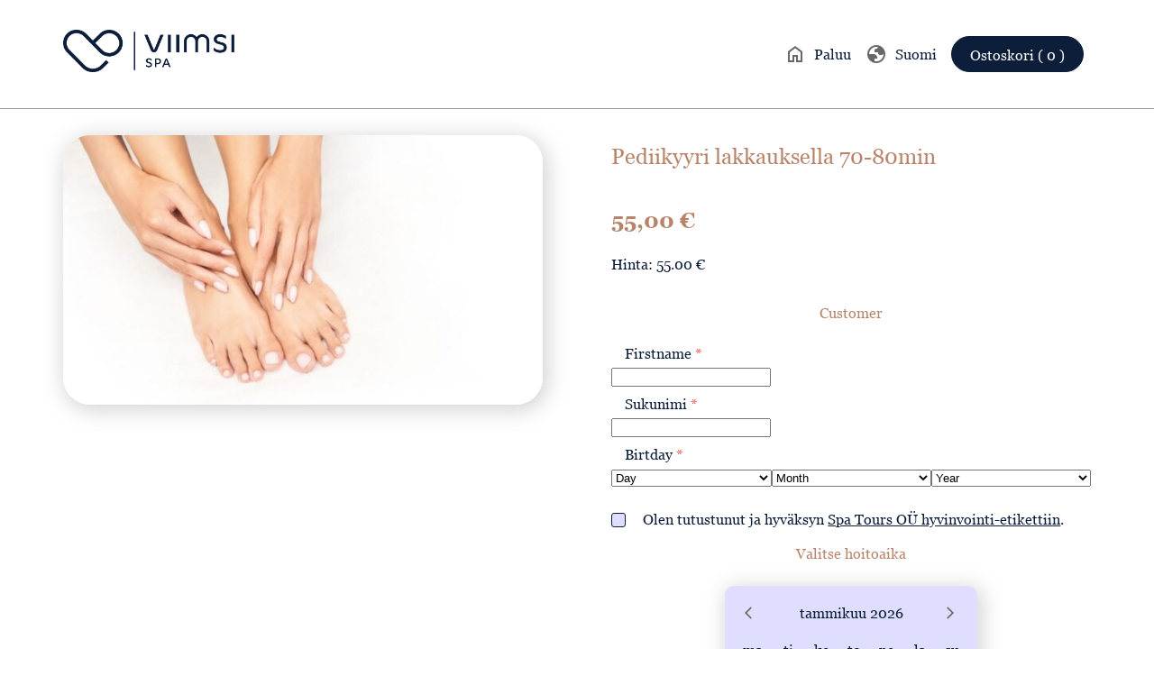

--- FILE ---
content_type: text/html; charset=UTF-8
request_url: https://spa.spatallinn.ee/fi/toode/pediikyyri-lakkauksella-e4900-70min/
body_size: 15858
content:
<!DOCTYPE html>
<html lang='fi'>
    <head>
        <!-- site title -->
            <title>Tallinn Viimsi SPA Online booking</title>

        <!-- meta -->
            <meta http-equiv='content-type' content='text/html; charset=utf-8' />
            <meta name='viewport' content='width=device-width, initial-scale=1 maximum-scale=1, user-scalable=no' />
    
        <!-- style -->
            <link rel='stylesheet' href='/wp-content/themes/salbosspa/style.css?MjM6MjQ6MDg=' />
            <link rel='stylesheet' href='/wp-content/themes/salbosspa/assets/css/content.css?MjM6MjQ6MDg=' />
            <link rel='stylesheet' href='/wp-content/themes/salbosspa/assets/css/jquery.css?MjM6MjQ6MDg=' />
            <link rel='stylesheet' href='/wp-content/themes/salbosspa/assets/css/boxicons-brands.min.css' />


        <!-- script -->
            <script src='/wp-content/themes/salbosspa/assets/js/jquery.js'></script> <!-- v3.6.0 -->
            <script src='/wp-content/themes/salbosspa/assets/js/jquery-ui.js'></script> <!-- v1.12.1 -->
            <script src='/wp-content/themes/salbosspa/assets/js/jquery-touch.js'></script> <!-- v0.2.3 -->
            <script src='/wp-content/themes/salbosspa/assets/js/scripts.js'></script>
        
        <meta name='robots' content='max-image-preview:large' />
<link rel="alternate" href="https://spa.spatallinn.ee/en/toode/classical-pedicure-with-nail-polish-70-80-min-e4900-70min/" hreflang="en" />
<link rel="alternate" href="https://spa.spatallinn.ee/et/toode/klassikaline-pedikuur-lakkimisega-70-80-min/" hreflang="et" />
<link rel="alternate" href="https://spa.spatallinn.ee/fi/toode/pediikyyri-lakkauksella-e4900-70min/" hreflang="fi" />
<link rel="alternate" href="https://spa.spatallinn.ee/ru/toode/%d0%ba%d0%bb%d0%b0%d1%81%d1%81%d0%b8%d1%87%d0%b5%d1%81%d0%ba%d0%b8%d0%b9-%d0%bf%d0%b5%d0%b4%d0%b8%d0%ba%d1%8e%d1%80-%d1%81-%d0%bb%d0%b0%d0%ba%d0%be%d0%bc-70-80-%d0%bc%d0%b8%d0%bd-e4900-70min/" hreflang="ru" />

<!-- Google Tag Manager for WordPress by gtm4wp.com -->
<script data-cfasync="false" data-pagespeed-no-defer>
	var gtm4wp_datalayer_name = "dataLayer";
	var dataLayer = dataLayer || [];
	const gtm4wp_use_sku_instead = 0;
	const gtm4wp_currency = 'EUR';
	const gtm4wp_product_per_impression = 10;
	const gtm4wp_clear_ecommerce = false;
	const gtm4wp_datalayer_max_timeout = 2000;
</script>
<!-- End Google Tag Manager for WordPress by gtm4wp.com --><link rel='dns-prefetch' href='//capi-automation.s3.us-east-2.amazonaws.com' />
<link rel='dns-prefetch' href='//use.fontawesome.com' />
<link rel="alternate" title="oEmbed (JSON)" type="application/json+oembed" href="https://spa.spatallinn.ee/wp-json/oembed/1.0/embed?url=https%3A%2F%2Fspa.spatallinn.ee%2Ffi%2Ftoode%2Fpediikyyri-lakkauksella-e4900-70min%2F&#038;lang=fi" />
<link rel="alternate" title="oEmbed (XML)" type="text/xml+oembed" href="https://spa.spatallinn.ee/wp-json/oembed/1.0/embed?url=https%3A%2F%2Fspa.spatallinn.ee%2Ffi%2Ftoode%2Fpediikyyri-lakkauksella-e4900-70min%2F&#038;format=xml&#038;lang=fi" />
<style id='wp-img-auto-sizes-contain-inline-css' type='text/css'>
img:is([sizes=auto i],[sizes^="auto," i]){contain-intrinsic-size:3000px 1500px}
/*# sourceURL=wp-img-auto-sizes-contain-inline-css */
</style>
<style id='wp-emoji-styles-inline-css' type='text/css'>

	img.wp-smiley, img.emoji {
		display: inline !important;
		border: none !important;
		box-shadow: none !important;
		height: 1em !important;
		width: 1em !important;
		margin: 0 0.07em !important;
		vertical-align: -0.1em !important;
		background: none !important;
		padding: 0 !important;
	}
/*# sourceURL=wp-emoji-styles-inline-css */
</style>
<link rel='stylesheet' id='wp-block-library-css' href='https://spa.spatallinn.ee/wp-includes/css/dist/block-library/style.min.css?ver=6.9' type='text/css' media='all' />
<style id='global-styles-inline-css' type='text/css'>
:root{--wp--preset--aspect-ratio--square: 1;--wp--preset--aspect-ratio--4-3: 4/3;--wp--preset--aspect-ratio--3-4: 3/4;--wp--preset--aspect-ratio--3-2: 3/2;--wp--preset--aspect-ratio--2-3: 2/3;--wp--preset--aspect-ratio--16-9: 16/9;--wp--preset--aspect-ratio--9-16: 9/16;--wp--preset--color--black: #000000;--wp--preset--color--cyan-bluish-gray: #abb8c3;--wp--preset--color--white: #ffffff;--wp--preset--color--pale-pink: #f78da7;--wp--preset--color--vivid-red: #cf2e2e;--wp--preset--color--luminous-vivid-orange: #ff6900;--wp--preset--color--luminous-vivid-amber: #fcb900;--wp--preset--color--light-green-cyan: #7bdcb5;--wp--preset--color--vivid-green-cyan: #00d084;--wp--preset--color--pale-cyan-blue: #8ed1fc;--wp--preset--color--vivid-cyan-blue: #0693e3;--wp--preset--color--vivid-purple: #9b51e0;--wp--preset--gradient--vivid-cyan-blue-to-vivid-purple: linear-gradient(135deg,rgb(6,147,227) 0%,rgb(155,81,224) 100%);--wp--preset--gradient--light-green-cyan-to-vivid-green-cyan: linear-gradient(135deg,rgb(122,220,180) 0%,rgb(0,208,130) 100%);--wp--preset--gradient--luminous-vivid-amber-to-luminous-vivid-orange: linear-gradient(135deg,rgb(252,185,0) 0%,rgb(255,105,0) 100%);--wp--preset--gradient--luminous-vivid-orange-to-vivid-red: linear-gradient(135deg,rgb(255,105,0) 0%,rgb(207,46,46) 100%);--wp--preset--gradient--very-light-gray-to-cyan-bluish-gray: linear-gradient(135deg,rgb(238,238,238) 0%,rgb(169,184,195) 100%);--wp--preset--gradient--cool-to-warm-spectrum: linear-gradient(135deg,rgb(74,234,220) 0%,rgb(151,120,209) 20%,rgb(207,42,186) 40%,rgb(238,44,130) 60%,rgb(251,105,98) 80%,rgb(254,248,76) 100%);--wp--preset--gradient--blush-light-purple: linear-gradient(135deg,rgb(255,206,236) 0%,rgb(152,150,240) 100%);--wp--preset--gradient--blush-bordeaux: linear-gradient(135deg,rgb(254,205,165) 0%,rgb(254,45,45) 50%,rgb(107,0,62) 100%);--wp--preset--gradient--luminous-dusk: linear-gradient(135deg,rgb(255,203,112) 0%,rgb(199,81,192) 50%,rgb(65,88,208) 100%);--wp--preset--gradient--pale-ocean: linear-gradient(135deg,rgb(255,245,203) 0%,rgb(182,227,212) 50%,rgb(51,167,181) 100%);--wp--preset--gradient--electric-grass: linear-gradient(135deg,rgb(202,248,128) 0%,rgb(113,206,126) 100%);--wp--preset--gradient--midnight: linear-gradient(135deg,rgb(2,3,129) 0%,rgb(40,116,252) 100%);--wp--preset--font-size--small: 13px;--wp--preset--font-size--medium: 20px;--wp--preset--font-size--large: 36px;--wp--preset--font-size--x-large: 42px;--wp--preset--spacing--20: 0.44rem;--wp--preset--spacing--30: 0.67rem;--wp--preset--spacing--40: 1rem;--wp--preset--spacing--50: 1.5rem;--wp--preset--spacing--60: 2.25rem;--wp--preset--spacing--70: 3.38rem;--wp--preset--spacing--80: 5.06rem;--wp--preset--shadow--natural: 6px 6px 9px rgba(0, 0, 0, 0.2);--wp--preset--shadow--deep: 12px 12px 50px rgba(0, 0, 0, 0.4);--wp--preset--shadow--sharp: 6px 6px 0px rgba(0, 0, 0, 0.2);--wp--preset--shadow--outlined: 6px 6px 0px -3px rgb(255, 255, 255), 6px 6px rgb(0, 0, 0);--wp--preset--shadow--crisp: 6px 6px 0px rgb(0, 0, 0);}:where(.is-layout-flex){gap: 0.5em;}:where(.is-layout-grid){gap: 0.5em;}body .is-layout-flex{display: flex;}.is-layout-flex{flex-wrap: wrap;align-items: center;}.is-layout-flex > :is(*, div){margin: 0;}body .is-layout-grid{display: grid;}.is-layout-grid > :is(*, div){margin: 0;}:where(.wp-block-columns.is-layout-flex){gap: 2em;}:where(.wp-block-columns.is-layout-grid){gap: 2em;}:where(.wp-block-post-template.is-layout-flex){gap: 1.25em;}:where(.wp-block-post-template.is-layout-grid){gap: 1.25em;}.has-black-color{color: var(--wp--preset--color--black) !important;}.has-cyan-bluish-gray-color{color: var(--wp--preset--color--cyan-bluish-gray) !important;}.has-white-color{color: var(--wp--preset--color--white) !important;}.has-pale-pink-color{color: var(--wp--preset--color--pale-pink) !important;}.has-vivid-red-color{color: var(--wp--preset--color--vivid-red) !important;}.has-luminous-vivid-orange-color{color: var(--wp--preset--color--luminous-vivid-orange) !important;}.has-luminous-vivid-amber-color{color: var(--wp--preset--color--luminous-vivid-amber) !important;}.has-light-green-cyan-color{color: var(--wp--preset--color--light-green-cyan) !important;}.has-vivid-green-cyan-color{color: var(--wp--preset--color--vivid-green-cyan) !important;}.has-pale-cyan-blue-color{color: var(--wp--preset--color--pale-cyan-blue) !important;}.has-vivid-cyan-blue-color{color: var(--wp--preset--color--vivid-cyan-blue) !important;}.has-vivid-purple-color{color: var(--wp--preset--color--vivid-purple) !important;}.has-black-background-color{background-color: var(--wp--preset--color--black) !important;}.has-cyan-bluish-gray-background-color{background-color: var(--wp--preset--color--cyan-bluish-gray) !important;}.has-white-background-color{background-color: var(--wp--preset--color--white) !important;}.has-pale-pink-background-color{background-color: var(--wp--preset--color--pale-pink) !important;}.has-vivid-red-background-color{background-color: var(--wp--preset--color--vivid-red) !important;}.has-luminous-vivid-orange-background-color{background-color: var(--wp--preset--color--luminous-vivid-orange) !important;}.has-luminous-vivid-amber-background-color{background-color: var(--wp--preset--color--luminous-vivid-amber) !important;}.has-light-green-cyan-background-color{background-color: var(--wp--preset--color--light-green-cyan) !important;}.has-vivid-green-cyan-background-color{background-color: var(--wp--preset--color--vivid-green-cyan) !important;}.has-pale-cyan-blue-background-color{background-color: var(--wp--preset--color--pale-cyan-blue) !important;}.has-vivid-cyan-blue-background-color{background-color: var(--wp--preset--color--vivid-cyan-blue) !important;}.has-vivid-purple-background-color{background-color: var(--wp--preset--color--vivid-purple) !important;}.has-black-border-color{border-color: var(--wp--preset--color--black) !important;}.has-cyan-bluish-gray-border-color{border-color: var(--wp--preset--color--cyan-bluish-gray) !important;}.has-white-border-color{border-color: var(--wp--preset--color--white) !important;}.has-pale-pink-border-color{border-color: var(--wp--preset--color--pale-pink) !important;}.has-vivid-red-border-color{border-color: var(--wp--preset--color--vivid-red) !important;}.has-luminous-vivid-orange-border-color{border-color: var(--wp--preset--color--luminous-vivid-orange) !important;}.has-luminous-vivid-amber-border-color{border-color: var(--wp--preset--color--luminous-vivid-amber) !important;}.has-light-green-cyan-border-color{border-color: var(--wp--preset--color--light-green-cyan) !important;}.has-vivid-green-cyan-border-color{border-color: var(--wp--preset--color--vivid-green-cyan) !important;}.has-pale-cyan-blue-border-color{border-color: var(--wp--preset--color--pale-cyan-blue) !important;}.has-vivid-cyan-blue-border-color{border-color: var(--wp--preset--color--vivid-cyan-blue) !important;}.has-vivid-purple-border-color{border-color: var(--wp--preset--color--vivid-purple) !important;}.has-vivid-cyan-blue-to-vivid-purple-gradient-background{background: var(--wp--preset--gradient--vivid-cyan-blue-to-vivid-purple) !important;}.has-light-green-cyan-to-vivid-green-cyan-gradient-background{background: var(--wp--preset--gradient--light-green-cyan-to-vivid-green-cyan) !important;}.has-luminous-vivid-amber-to-luminous-vivid-orange-gradient-background{background: var(--wp--preset--gradient--luminous-vivid-amber-to-luminous-vivid-orange) !important;}.has-luminous-vivid-orange-to-vivid-red-gradient-background{background: var(--wp--preset--gradient--luminous-vivid-orange-to-vivid-red) !important;}.has-very-light-gray-to-cyan-bluish-gray-gradient-background{background: var(--wp--preset--gradient--very-light-gray-to-cyan-bluish-gray) !important;}.has-cool-to-warm-spectrum-gradient-background{background: var(--wp--preset--gradient--cool-to-warm-spectrum) !important;}.has-blush-light-purple-gradient-background{background: var(--wp--preset--gradient--blush-light-purple) !important;}.has-blush-bordeaux-gradient-background{background: var(--wp--preset--gradient--blush-bordeaux) !important;}.has-luminous-dusk-gradient-background{background: var(--wp--preset--gradient--luminous-dusk) !important;}.has-pale-ocean-gradient-background{background: var(--wp--preset--gradient--pale-ocean) !important;}.has-electric-grass-gradient-background{background: var(--wp--preset--gradient--electric-grass) !important;}.has-midnight-gradient-background{background: var(--wp--preset--gradient--midnight) !important;}.has-small-font-size{font-size: var(--wp--preset--font-size--small) !important;}.has-medium-font-size{font-size: var(--wp--preset--font-size--medium) !important;}.has-large-font-size{font-size: var(--wp--preset--font-size--large) !important;}.has-x-large-font-size{font-size: var(--wp--preset--font-size--x-large) !important;}
/*# sourceURL=global-styles-inline-css */
</style>

<style id='classic-theme-styles-inline-css' type='text/css'>
/*! This file is auto-generated */
.wp-block-button__link{color:#fff;background-color:#32373c;border-radius:9999px;box-shadow:none;text-decoration:none;padding:calc(.667em + 2px) calc(1.333em + 2px);font-size:1.125em}.wp-block-file__button{background:#32373c;color:#fff;text-decoration:none}
/*# sourceURL=/wp-includes/css/classic-themes.min.css */
</style>
<style id='font-awesome-svg-styles-default-inline-css' type='text/css'>
.svg-inline--fa {
  display: inline-block;
  height: 1em;
  overflow: visible;
  vertical-align: -.125em;
}
/*# sourceURL=font-awesome-svg-styles-default-inline-css */
</style>
<link rel='stylesheet' id='font-awesome-svg-styles-css' href='https://spa.spatallinn.ee/wp-content/uploads/font-awesome/v6.5.2/css/svg-with-js.css' type='text/css' media='all' />
<style id='font-awesome-svg-styles-inline-css' type='text/css'>
   .wp-block-font-awesome-icon svg::before,
   .wp-rich-text-font-awesome-icon svg::before {content: unset;}
/*# sourceURL=font-awesome-svg-styles-inline-css */
</style>
<link rel='stylesheet' id='photoswipe-css' href='https://spa.spatallinn.ee/wp-content/plugins/woocommerce/assets/css/photoswipe/photoswipe.min.css?ver=10.4.3' type='text/css' media='all' />
<link rel='stylesheet' id='photoswipe-default-skin-css' href='https://spa.spatallinn.ee/wp-content/plugins/woocommerce/assets/css/photoswipe/default-skin/default-skin.min.css?ver=10.4.3' type='text/css' media='all' />
<link rel='stylesheet' id='woocommerce-layout-css' href='https://spa.spatallinn.ee/wp-content/plugins/woocommerce/assets/css/woocommerce-layout.css?ver=10.4.3' type='text/css' media='all' />
<link rel='stylesheet' id='woocommerce-smallscreen-css' href='https://spa.spatallinn.ee/wp-content/plugins/woocommerce/assets/css/woocommerce-smallscreen.css?ver=10.4.3' type='text/css' media='only screen and (max-width: 768px)' />
<link rel='stylesheet' id='woocommerce-general-css' href='https://spa.spatallinn.ee/wp-content/plugins/woocommerce/assets/css/woocommerce.css?ver=10.4.3' type='text/css' media='all' />
<style id='woocommerce-inline-inline-css' type='text/css'>
.woocommerce form .form-row .required { visibility: visible; }
/*# sourceURL=woocommerce-inline-inline-css */
</style>
<link rel='stylesheet' id='montonio-style-css' href='https://spa.spatallinn.ee/wp-content/plugins/montonio-for-woocommerce/assets/css/montonio-style.css?ver=9.3.2' type='text/css' media='all' />
<link rel='stylesheet' id='font-awesome-official-css' href='https://use.fontawesome.com/releases/v6.5.2/css/all.css' type='text/css' media='all' integrity="sha384-PPIZEGYM1v8zp5Py7UjFb79S58UeqCL9pYVnVPURKEqvioPROaVAJKKLzvH2rDnI" crossorigin="anonymous" />
<link rel='stylesheet' id='ccfwoo-style-css' href='https://spa.spatallinn.ee/wp-content/plugins/checkout-countdown-for-woocommerce/functions/../assets/checkout-countdown.css?ver=4.0.2' type='text/css' media='all' />
<style id='ccfwoo-style-inline-css' type='text/css'>
.checkout-countdown-wrapper.checkout-countdown-bar {
	color: #ffffff;
	background-color: #000000;
	  position: relative;
}
/*# sourceURL=ccfwoo-style-inline-css */
</style>
<link rel='stylesheet' id='font-awesome-official-v4shim-css' href='https://use.fontawesome.com/releases/v6.5.2/css/v4-shims.css' type='text/css' media='all' integrity="sha384-XyvK/kKwgVW+fuRkusfLgfhAMuaxLPSOY8W7wj8tUkf0Nr2WGHniPmpdu+cmPS5n" crossorigin="anonymous" />
<script type="text/javascript" id="salbos_scripts-js-extra">
/* <![CDATA[ */
var data = [];
//# sourceURL=salbos_scripts-js-extra
/* ]]> */
</script>
<script type="text/javascript" src="https://spa.spatallinn.ee/wp-content/plugins/salbos//assets/js/scripts.js?ver=6.9" id="salbos_scripts-js"></script>
<script type="text/javascript" src="https://spa.spatallinn.ee/wp-includes/js/jquery/jquery.min.js?ver=3.7.1" id="jquery-core-js"></script>
<script type="text/javascript" src="https://spa.spatallinn.ee/wp-includes/js/jquery/jquery-migrate.min.js?ver=3.4.1" id="jquery-migrate-js"></script>
<script type="text/javascript" src="https://spa.spatallinn.ee/wp-content/plugins/woocommerce/assets/js/jquery-blockui/jquery.blockUI.min.js?ver=2.7.0-wc.10.4.3" id="wc-jquery-blockui-js" defer="defer" data-wp-strategy="defer"></script>
<script type="text/javascript" id="wc-add-to-cart-js-extra">
/* <![CDATA[ */
var wc_add_to_cart_params = {"ajax_url":"/wp-admin/admin-ajax.php","wc_ajax_url":"/fi/?wc-ajax=%%endpoint%%","i18n_view_cart":"N\u00e4yt\u00e4 ostoskori","cart_url":"https://spa.spatallinn.ee/fi/ostukorv-fi/","is_cart":"","cart_redirect_after_add":"yes"};
//# sourceURL=wc-add-to-cart-js-extra
/* ]]> */
</script>
<script type="text/javascript" src="https://spa.spatallinn.ee/wp-content/plugins/woocommerce/assets/js/frontend/add-to-cart.min.js?ver=10.4.3" id="wc-add-to-cart-js" defer="defer" data-wp-strategy="defer"></script>
<script type="text/javascript" src="https://spa.spatallinn.ee/wp-content/plugins/woocommerce/assets/js/zoom/jquery.zoom.min.js?ver=1.7.21-wc.10.4.3" id="wc-zoom-js" defer="defer" data-wp-strategy="defer"></script>
<script type="text/javascript" src="https://spa.spatallinn.ee/wp-content/plugins/woocommerce/assets/js/flexslider/jquery.flexslider.min.js?ver=2.7.2-wc.10.4.3" id="wc-flexslider-js" defer="defer" data-wp-strategy="defer"></script>
<script type="text/javascript" src="https://spa.spatallinn.ee/wp-content/plugins/woocommerce/assets/js/photoswipe/photoswipe.min.js?ver=4.1.1-wc.10.4.3" id="wc-photoswipe-js" defer="defer" data-wp-strategy="defer"></script>
<script type="text/javascript" src="https://spa.spatallinn.ee/wp-content/plugins/woocommerce/assets/js/photoswipe/photoswipe-ui-default.min.js?ver=4.1.1-wc.10.4.3" id="wc-photoswipe-ui-default-js" defer="defer" data-wp-strategy="defer"></script>
<script type="text/javascript" id="wc-single-product-js-extra">
/* <![CDATA[ */
var wc_single_product_params = {"i18n_required_rating_text":"Valitse arvostelu, ole hyv\u00e4.","i18n_rating_options":["1/5 t\u00e4hte\u00e4","2/5 t\u00e4hte\u00e4","3/5 t\u00e4hte\u00e4","4/5 t\u00e4hte\u00e4","5/5 t\u00e4hte\u00e4"],"i18n_product_gallery_trigger_text":"View full-screen image gallery","review_rating_required":"yes","flexslider":{"rtl":false,"animation":"slide","smoothHeight":true,"directionNav":false,"controlNav":"thumbnails","slideshow":false,"animationSpeed":500,"animationLoop":false,"allowOneSlide":false},"zoom_enabled":"1","zoom_options":[],"photoswipe_enabled":"1","photoswipe_options":{"shareEl":false,"closeOnScroll":false,"history":false,"hideAnimationDuration":0,"showAnimationDuration":0},"flexslider_enabled":"1"};
//# sourceURL=wc-single-product-js-extra
/* ]]> */
</script>
<script type="text/javascript" src="https://spa.spatallinn.ee/wp-content/plugins/woocommerce/assets/js/frontend/single-product.min.js?ver=10.4.3" id="wc-single-product-js" defer="defer" data-wp-strategy="defer"></script>
<script type="text/javascript" src="https://spa.spatallinn.ee/wp-content/plugins/woocommerce/assets/js/js-cookie/js.cookie.min.js?ver=2.1.4-wc.10.4.3" id="wc-js-cookie-js" defer="defer" data-wp-strategy="defer"></script>
<script type="text/javascript" id="woocommerce-js-extra">
/* <![CDATA[ */
var woocommerce_params = {"ajax_url":"/wp-admin/admin-ajax.php","wc_ajax_url":"/fi/?wc-ajax=%%endpoint%%","i18n_password_show":"N\u00e4yt\u00e4 salasana","i18n_password_hide":"Piilota salasana"};
//# sourceURL=woocommerce-js-extra
/* ]]> */
</script>
<script type="text/javascript" src="https://spa.spatallinn.ee/wp-content/plugins/woocommerce/assets/js/frontend/woocommerce.min.js?ver=10.4.3" id="woocommerce-js" defer="defer" data-wp-strategy="defer"></script>
<script type="text/javascript" id="sh_translation-js-extra">
/* <![CDATA[ */
var translate = {"check_fields":"Pakollisia kentti\u00e4 ei t\u00e4ytetty","incorrect_mail":"V\u00e4\u00e4r\u00e4 s\u00e4hk\u00f6postiosoite","booking_send_success":"Varaus on l\u00e4hetetty onnistuneesti","treatment":"hoito","date_and_time":"P\u00e4iv\u00e4m\u00e4\u00e4r\u00e4 ja haluttu aika","or":"tai"};
//# sourceURL=sh_translation-js-extra
/* ]]> */
</script>
<script type="text/javascript" src="https://spa.spatallinn.ee/wp-content/themes/salbosspa/assets/js/booking-script.js?ver=1751446202" id="sh_translation-js"></script>
<link rel="https://api.w.org/" href="https://spa.spatallinn.ee/wp-json/" /><link rel="alternate" title="JSON" type="application/json" href="https://spa.spatallinn.ee/wp-json/wp/v2/product/1006" /><link rel="EditURI" type="application/rsd+xml" title="RSD" href="https://spa.spatallinn.ee/xmlrpc.php?rsd" />
<link rel="canonical" href="https://spa.spatallinn.ee/fi/toode/pediikyyri-lakkauksella-e4900-70min/" />
<link rel='shortlink' href='https://spa.spatallinn.ee/?p=1006' />

<!-- Google Tag Manager for WordPress by gtm4wp.com -->
<!-- GTM Container placement set to automatic -->
<script data-cfasync="false" data-pagespeed-no-defer type="text/javascript">
	var dataLayer_content = {"pagePostType":"product","pagePostType2":"single-product","pagePostAuthor":"valdo","customerTotalOrders":0,"customerTotalOrderValue":0,"customerFirstName":"","customerLastName":"","customerBillingFirstName":"","customerBillingLastName":"","customerBillingCompany":"","customerBillingAddress1":"","customerBillingAddress2":"","customerBillingCity":"","customerBillingState":"","customerBillingPostcode":"","customerBillingCountry":"","customerBillingEmail":"","customerBillingEmailHash":"","customerBillingPhone":"","customerShippingFirstName":"","customerShippingLastName":"","customerShippingCompany":"","customerShippingAddress1":"","customerShippingAddress2":"","customerShippingCity":"","customerShippingState":"","customerShippingPostcode":"","customerShippingCountry":"","cartContent":{"totals":{"applied_coupons":[],"discount_total":0,"subtotal":0,"total":0},"items":[]},"productRatingCounts":[],"productAverageRating":0,"productReviewCount":0,"productType":"salbos_procedure","productIsVariable":0};
	dataLayer.push( dataLayer_content );
</script>
<script data-cfasync="false" data-pagespeed-no-defer type="text/javascript">
(function(w,d,s,l,i){w[l]=w[l]||[];w[l].push({'gtm.start':
new Date().getTime(),event:'gtm.js'});var f=d.getElementsByTagName(s)[0],
j=d.createElement(s),dl=l!='dataLayer'?'&l='+l:'';j.async=true;j.src=
'//www.googletagmanager.com/gtm.js?id='+i+dl;f.parentNode.insertBefore(j,f);
})(window,document,'script','dataLayer','GTM-KJD24X89');
</script>
<!-- End Google Tag Manager for WordPress by gtm4wp.com -->                <style type='text/css'>
                    :root{
                        --font-color: #0c1e3a;
                        --subfont-color: #aaaaaa;
                        --bg-color: #ffffff;
                        --header-color: #ffffff;
                        --header-font-color: #0c1e3a;
                        --header-calendar-color: #ffffff;
                        --header-calendar-text-color: #686868;
                        --footer-color: #ffffff;
                        --footer-font-color: #0c1e3a;
                        --cont-color: #e0deff;
                        --cart-cont-color: #e0deff;
                        --border-color: #686868;

                        --btn-bg-color: #0c1e3a;
                        --btn-text-color: #ffffff;
                        --subbtn-bg-color: #0c1e3a;
                        --subbtn-text-color: #ffffff;
                        
                        --link-color: #b78469;
                        --error-color: #f44336;
                        --warning-color: #ffeb3b;
                        --success-color: #4caf50;
                        --info-color: #17a2b8;

                        --opacity: .7;
                        --box-shadow: .28;
                        --border: 0.0625rem;

                        --page-width: 1170px;
                        --header-size: 520px;
                        --nav-opacity: .7;
                        --show-description: none;
                        --product-title-lines: 2;
                        --calendar-border-radius: 0.625rem;
                        --footer-font-size: 1rem;
                        --footer-line-height-size: 1.5rem;

                        --top-left: 30px;
                        --top-right: 30px;
                        --bottom-left: 30px;
                        --bottom-right: 30px;

                        --footer-link-order: 1;
                        --footer-contact-order: 2;
                        --footer-social-order: 3;
                        --footer-additional-order: 4;

                    }

                    @font-face {
                        font-family: 'Default-font';
                        src: url(/wp-content/themes/salbosspa/assets/css/fonts/Georgia.ttf) format('truetype');
                    }

                    @font-face {
                        font-family: 'Default-font-bold';
                        src: url(/wp-content/themes/salbosspa/assets/css/fonts/Georgia-Bold.ttf) format('truetype');
                    }

                    @font-face {
                        font-family: 'Default-font-title';
                        src: url(/wp-content/themes/salbosspa/assets/css/fonts/Georgia.ttf) format('truetype');
                    }

                    .btn, .sub-btn{
                        text-transform: none                    }

                    #main-header-block{
                        background-image: url( https://spa.spatallinn.ee/wp-content/uploads/2023/11/BACK-scaled.jpg    
                        );
                    }

                    .woocommerce ul.products li.product a{
                        text-align: center                    }
                    
                    .woocommerce-billing-fields__field-wrapper, .woocommerce-additional-fields__field-wrapper{
                        background-color: var(--cart-cont-color);
                        box-shadow: 0.1875rem 0.25rem 1.375rem 0.1875rem rgba( 104, 104, 104, var(--box-shadow) );
                    }

                    .woocommerce-checkout-payment .payment_box, .woocommerce-checkout-payment .payment_box a{
                        background-color: var(--font-color) !important;
                        color: var(--cont-color) !important;
                    }

                    .woocommerce-checkout-payment div.payment_box::before{
                        border: 1em solid var(--font-color) !important;
                        border-right-color: transparent !important;
                        border-left-color: transparent !important;
                        border-top-color: transparent !important;
                    }
					
                    .footer-bg{
                        background-image: linear-gradient( rgba(255, 255, 255, var(--opacity)) 0%, #ffffff 100%),  url( https://spa.spatallinn.ee/wp-content/uploads/2022/06/Puhastav-naohoolitsus-koos-massaaziga-80-min.jpg ) !important;
                    }

                </style>
            	<noscript><style>.woocommerce-product-gallery{ opacity: 1 !important; }</style></noscript>
				<script  type="text/javascript">
				!function(f,b,e,v,n,t,s){if(f.fbq)return;n=f.fbq=function(){n.callMethod?
					n.callMethod.apply(n,arguments):n.queue.push(arguments)};if(!f._fbq)f._fbq=n;
					n.push=n;n.loaded=!0;n.version='2.0';n.queue=[];t=b.createElement(e);t.async=!0;
					t.src=v;s=b.getElementsByTagName(e)[0];s.parentNode.insertBefore(t,s)}(window,
					document,'script','https://connect.facebook.net/en_US/fbevents.js');
			</script>
			<!-- WooCommerce Facebook Integration Begin -->
			<script  type="text/javascript">

				fbq('init', '1810590496032580', {}, {
    "agent": "woocommerce_0-10.4.3-3.5.15"
});

				document.addEventListener( 'DOMContentLoaded', function() {
					// Insert placeholder for events injected when a product is added to the cart through AJAX.
					document.body.insertAdjacentHTML( 'beforeend', '<div class=\"wc-facebook-pixel-event-placeholder\"></div>' );
				}, false );

			</script>
			<!-- WooCommerce Facebook Integration End -->
			<link rel="icon" href="https://spa.spatallinn.ee/wp-content/uploads/2024/05/favico_Viimsi.png" sizes="32x32" />
<link rel="icon" href="https://spa.spatallinn.ee/wp-content/uploads/2024/05/favico_Viimsi.png" sizes="192x192" />
<link rel="apple-touch-icon" href="https://spa.spatallinn.ee/wp-content/uploads/2024/05/favico_Viimsi.png" />
<meta name="msapplication-TileImage" content="https://spa.spatallinn.ee/wp-content/uploads/2024/05/favico_Viimsi.png" />
    <link rel='stylesheet' id='wc-blocks-style-css' href='https://spa.spatallinn.ee/wp-content/plugins/woocommerce/assets/client/blocks/wc-blocks.css?ver=wc-10.4.3' type='text/css' media='all' />
<link rel='stylesheet' id='salbos-frontend-css' href='https://spa.spatallinn.ee/wp-content/plugins/salbos/assets/css/salbos.css?ver=2.23' type='text/css' media='all' />
</head>
    <body><div id='header-block' class=''><div class='nav-block'>
                    <nav>
                        <a href='https://www.spatallinn.ee/fi/' class='logo'><img src='https://spa.spatallinn.ee/wp-content/uploads/2024/05/Viimsi_SPA_logo_tume_taustata-1.png' alt='Logo' /></a>
                        <div class='link-cont'><a href='/' style='order: 1'><i class='mi-o'>home</i> Paluu</a><div style='display: inline-block; order: 4;'>
                                    <a href='#' class='open-lang-list'><i class='mi-o'>globe</i> Suomi</a>
                                    <div class='lang-block'><a href='https://spa.spatallinn.ee/en/toode/classical-pedicure-with-nail-polish-70-80-min-e4900-70min/'>English</a><a href='https://spa.spatallinn.ee/et/toode/klassikaline-pedikuur-lakkimisega-70-80-min/'>Eesti</a><a href='https://spa.spatallinn.ee/ru/toode/%d0%ba%d0%bb%d0%b0%d1%81%d1%81%d0%b8%d1%87%d0%b5%d1%81%d0%ba%d0%b8%d0%b9-%d0%bf%d0%b5%d0%b4%d0%b8%d0%ba%d1%8e%d1%80-%d1%81-%d0%bb%d0%b0%d0%ba%d0%be%d0%bc-70-80-%d0%bc%d0%b8%d0%bd-e4900-70min/'>Русский</a></div>
                                </div>
                            <button class='btn' style='order: 5; margin: 0 0.5rem;' onclick="window.location.href='https://spa.spatallinn.ee/fi/ostukorv-fi/'">Ostoskori ( 0 )</button>
                        </div>

                        <div class='mob-link-cont'>
                            <a href='#' class='open-mob-nav'><i class='mi-o'>menu</i> Valikko</a>
                        </div>

                        <div id='mob-nav-block'>
                            <div class='title'><i class='mi-o close-mob-nav'>close</i></div><a href='/'></i> Paluu</a><a href='https://spa.spatallinn.ee/en/toode/classical-pedicure-with-nail-polish-70-80-min-e4900-70min/'>English</a><a href='https://spa.spatallinn.ee/et/toode/klassikaline-pedikuur-lakkimisega-70-80-min/'>Eesti</a><a href='https://spa.spatallinn.ee/ru/toode/%d0%ba%d0%bb%d0%b0%d1%81%d1%81%d0%b8%d1%87%d0%b5%d1%81%d0%ba%d0%b8%d0%b9-%d0%bf%d0%b5%d0%b4%d0%b8%d0%ba%d1%8e%d1%80-%d1%81-%d0%bb%d0%b0%d0%ba%d0%be%d0%bc-70-80-%d0%bc%d0%b8%d0%bd-e4900-70min/'>Русский</a><button class='btn' onclick="window.location.href='https://spa.spatallinn.ee/fi/ostukorv-fi/'" style='margin: 0.9375rem 0;'>Ostoskori ( 0 )</button>
                        </div>
                    </nav>
                </div></div><div id='page-content'>
            <div class='page'><div class="woocommerce">			<div class="single-product" data-product-page-preselected-id="0">
				<div class="woocommerce-notices-wrapper"></div><div id="product-1006" class="product type-product post-1006 status-publish first instock product_cat-salbos_5_fi has-post-thumbnail shipping-taxable purchasable product-type-salbos_procedure">

	<div class="woocommerce-product-gallery woocommerce-product-gallery--with-images woocommerce-product-gallery--columns-4 images" data-columns="4" style="opacity: 0; transition: opacity .25s ease-in-out;">
	<div class="woocommerce-product-gallery__wrapper">
		<div data-thumb="https://spa.spatallinn.ee/wp-content/uploads/2022/06/Klassikaline-pedikuur-geellakiga-80-90-min-100x100.jpg" data-thumb-alt="Pediikyyri lakkauksella 70-80min" data-thumb-srcset="https://spa.spatallinn.ee/wp-content/uploads/2022/06/Klassikaline-pedikuur-geellakiga-80-90-min-100x100.jpg 100w, https://spa.spatallinn.ee/wp-content/uploads/2022/06/Klassikaline-pedikuur-geellakiga-80-90-min-150x150.jpg 150w, https://spa.spatallinn.ee/wp-content/uploads/2022/06/Klassikaline-pedikuur-geellakiga-80-90-min-300x300.jpg 300w"  data-thumb-sizes="(max-width: 100px) 100vw, 100px" class="woocommerce-product-gallery__image"><a href="https://spa.spatallinn.ee/wp-content/uploads/2022/06/Klassikaline-pedikuur-geellakiga-80-90-min.jpg"><img width="600" height="338" src="https://spa.spatallinn.ee/wp-content/uploads/2022/06/Klassikaline-pedikuur-geellakiga-80-90-min-600x338.jpg" class="wp-post-image" alt="Pediikyyri lakkauksella 70-80min" data-caption="" data-src="https://spa.spatallinn.ee/wp-content/uploads/2022/06/Klassikaline-pedikuur-geellakiga-80-90-min.jpg" data-large_image="https://spa.spatallinn.ee/wp-content/uploads/2022/06/Klassikaline-pedikuur-geellakiga-80-90-min.jpg" data-large_image_width="800" data-large_image_height="450" decoding="async" loading="lazy" srcset="https://spa.spatallinn.ee/wp-content/uploads/2022/06/Klassikaline-pedikuur-geellakiga-80-90-min-600x338.jpg 600w, https://spa.spatallinn.ee/wp-content/uploads/2022/06/Klassikaline-pedikuur-geellakiga-80-90-min-300x169.jpg 300w, https://spa.spatallinn.ee/wp-content/uploads/2022/06/Klassikaline-pedikuur-geellakiga-80-90-min-768x432.jpg 768w, https://spa.spatallinn.ee/wp-content/uploads/2022/06/Klassikaline-pedikuur-geellakiga-80-90-min-480x270.jpg 480w, https://spa.spatallinn.ee/wp-content/uploads/2022/06/Klassikaline-pedikuur-geellakiga-80-90-min.jpg 800w" sizes="auto, (max-width: 600px) 100vw, 600px" /></a></div>	</div>
</div>

	<div class="summary entry-summary">
		<h1 class="product_title entry-title">Pediikyyri lakkauksella 70-80min</h1><p class="price"> <span class="woocommerce-Price-amount amount"><bdi>55,00&nbsp;<span class="woocommerce-Price-currencySymbol">&euro;</span></bdi></span></p>
<div class="woocommerce-product-details__short-description">
	<p>Hinta: 55.00 €</p>
</div>
<div class="salbos"><form class="cart" method="post" id = "salbos_product_data_form" enctype="multipart/form-data" data-nonce="679d40b52c"><input type="hidden" name = "salbos_procedure_time"><input type="hidden" name = "salbos_employee"><input type="hidden" name = "salbos_price"><input type="hidden" name = "salbos_nonce" value="679d40b52c"><h2>Customer</h2><hr><div><label for="salbos_firstname">Firstname <span class="error-text">*</span></label><input type="text"  id="salbos_firstname" name="salbos_firstname" class="salbos_firstname"><label for="salbos_surname">Sukunimi <span class="error-text">*</span></label><input type="text"  id="salbos_surname" name="salbos_surname" class="salbos_surname"><input type="hidden" name = "salbos_birthday"><label for="salbos_birthday_day">Birtday <span class="error-text">*</span></label><select id="salbos_birthday_day" class="salbos_birthday_day" ><option selected="selected" value="">Day</option></select><select id="salbos_birthday_month" class="salbos_birthday_month" ><option selected="selected" value="">Month</option></select><select id="salbos_birthday_year" class="salbos_birthday_year" ><option selected="selected" value="">Year</option></select></div><hr><div style='margin: 1rem 0 0 0;'>
                    <input type='checkbox' id='accept_rules' name='accept_rules' value='accept_rules'>
                    <label for='accept_rules' style='display: inline-block;'>Olen tutustunut ja hyväksyn <a href="https://spa.spatallinn.ee/fi/kylpylaetiketti-viimsi-spa-hoitojen-nauttimiseen" target="blank">Spa Tours OÜ hyvinvointi-etikettiin</a>.
                </div><h2>Valitse hoitoaika</h2><div id="datepicker" class= "clear salbos_datepicker" style="cursor:default"></div><div id="times" class= "clear">Vapaita aikoja ei ole</div><div class= "clear price" id="salbos_price_show"></div><div class= "clear"></div><div class= "clear"><button type="submit" id ="add-to-cart" name = "add-to-cart" value="1006" class="btn product_type_salbos_procedure add_to_cart_button" disabled="true">Book appointment</button></div></form></div><div class="product_meta">

	
	
		<span class="sku_wrapper">Tuotetunnus (SKU): <span class="sku">salbos_1026</span></span>

	
	<span class="posted_in">Osasto: <a href="https://spa.spatallinn.ee/fi/tootekategooria/salbos_5_fi/" rel="tag">Kädet ja jalat</a></span>
	
	
</div>
	</div>

	
	<div class="woocommerce-tabs wc-tabs-wrapper">
		<ul class="tabs wc-tabs" role="tablist">
							<li role="presentation" class="description_tab" id="tab-title-description">
					<a href="#tab-description" role="tab" aria-controls="tab-description">
						Kuvaus					</a>
				</li>
					</ul>
					<div class="woocommerce-Tabs-panel woocommerce-Tabs-panel--description panel entry-content wc-tab" id="tab-description" role="tabpanel" aria-labelledby="tab-title-description">
				
	<h2>Kuvaus</h2>

<p id="procedure-description">Kattava jalkahoito, joka alkaa rentouttavalla jalkakylvyllä. Sitä seuraa ihokovettumien poistaminen, kynsien ohentaminen ja muotoilu, kynsinauhojen hoito, hieronta ja kynsilakka. Hoidon tuloksena hyvin hoidetut jalat ja kauniit kynnet.</p>
<p id="procedure-price">Odotamme sinua nauttimaan palvelusta Kauneuskeskuksessa Viimsi SPAn 2. kerroksessa.</p>
<p> </p>
			</div>
		
			</div>


	<section class="related products">

					<h2>Tutustu myös</h2>
				<ul class="products columns-4">

			
					<li class="product type-product post-894 status-publish first instock product_cat-salbos_5_fi has-post-thumbnail shipping-taxable purchasable product-type-salbos_procedure">
	<a href="https://spa.spatallinn.ee/fi/toode/kasihoito-ilman-lakkausta-e2900-40min/" class="woocommerce-LoopProduct-link woocommerce-loop-product__link"><img width="300" height="300" src="https://spa.spatallinn.ee/wp-content/uploads/2022/06/Manikuur-ilma-lakkimiseta-40-min-300x300.jpg" class="attachment-woocommerce_thumbnail size-woocommerce_thumbnail" alt="Käsihoito ilman lakkausta 40min" decoding="async" loading="lazy" srcset="https://spa.spatallinn.ee/wp-content/uploads/2022/06/Manikuur-ilma-lakkimiseta-40-min-300x300.jpg 300w, https://spa.spatallinn.ee/wp-content/uploads/2022/06/Manikuur-ilma-lakkimiseta-40-min-150x150.jpg 150w, https://spa.spatallinn.ee/wp-content/uploads/2022/06/Manikuur-ilma-lakkimiseta-40-min-100x100.jpg 100w" sizes="auto, (max-width: 300px) 100vw, 300px" /><h2 class="woocommerce-loop-product__title">Käsihoito ilman lakkausta 40min</h2>
	<span class="price"> <span class="woocommerce-Price-amount amount"><bdi>37,00&nbsp;<span class="woocommerce-Price-currencySymbol">&euro;</span></bdi></span></span>
</a><a href="https://spa.spatallinn.ee/fi/toode/kasihoito-ilman-lakkausta-e2900-40min/" aria-describedby="woocommerce_loop_add_to_cart_link_describedby_894" data-quantity="1" class="button product_type_salbos_procedure add_to_cart_button" data-product_id="894" data-product_sku="salbos_973" aria-label="Lue lisää &ldquo;Käsihoito ilman lakkausta 40min&rdquo; asiasta" rel="nofollow">Lue lisää</a>	<span id="woocommerce_loop_add_to_cart_link_describedby_894" class="screen-reader-text">
			</span>
<span class="gtm4wp_productdata" style="display:none; visibility:hidden;" data-gtm4wp_product_data="{&quot;internal_id&quot;:894,&quot;item_id&quot;:894,&quot;item_name&quot;:&quot;K\u00e4sihoito ilman lakkausta 40min&quot;,&quot;sku&quot;:&quot;salbos_973&quot;,&quot;price&quot;:37,&quot;stocklevel&quot;:null,&quot;stockstatus&quot;:&quot;instock&quot;,&quot;google_business_vertical&quot;:&quot;retail&quot;,&quot;item_category&quot;:&quot;K\u00e4det ja jalat&quot;,&quot;id&quot;:894,&quot;productlink&quot;:&quot;https:\/\/spa.spatallinn.ee\/fi\/toode\/kasihoito-ilman-lakkausta-e2900-40min\/&quot;,&quot;item_list_name&quot;:&quot;Related Products&quot;,&quot;index&quot;:1,&quot;product_type&quot;:&quot;salbos_procedure&quot;,&quot;item_brand&quot;:&quot;&quot;}"></span></li>

			
					<li class="product type-product post-906 status-publish instock product_cat-salbos_5_fi has-post-thumbnail shipping-taxable purchasable product-type-salbos_procedure">
	<a href="https://spa.spatallinn.ee/fi/toode/parafiini-kasihoito-e2100-30min/" class="woocommerce-LoopProduct-link woocommerce-loop-product__link"><img width="300" height="300" src="https://spa.spatallinn.ee/wp-content/uploads/2022/06/Parafiinhoolitsus-katele-koos-koorimise-ja-massaaziga-30-min-300x300.jpg" class="attachment-woocommerce_thumbnail size-woocommerce_thumbnail" alt="Parafiinihoito Käsille" decoding="async" loading="lazy" srcset="https://spa.spatallinn.ee/wp-content/uploads/2022/06/Parafiinhoolitsus-katele-koos-koorimise-ja-massaaziga-30-min-300x300.jpg 300w, https://spa.spatallinn.ee/wp-content/uploads/2022/06/Parafiinhoolitsus-katele-koos-koorimise-ja-massaaziga-30-min-150x150.jpg 150w, https://spa.spatallinn.ee/wp-content/uploads/2022/06/Parafiinhoolitsus-katele-koos-koorimise-ja-massaaziga-30-min-100x100.jpg 100w" sizes="auto, (max-width: 300px) 100vw, 300px" /><h2 class="woocommerce-loop-product__title">Parafiinihoito Käsille</h2><div itemprop='description' style='width:100%;'><p>Hinta: 26.00 €</p>
</div>
	<span class="price"> <span class="woocommerce-Price-amount amount"><bdi>26,00&nbsp;<span class="woocommerce-Price-currencySymbol">&euro;</span></bdi></span></span>
</a><a href="https://spa.spatallinn.ee/fi/toode/parafiini-kasihoito-e2100-30min/" aria-describedby="woocommerce_loop_add_to_cart_link_describedby_906" data-quantity="1" class="button product_type_salbos_procedure add_to_cart_button" data-product_id="906" data-product_sku="salbos_979" aria-label="Lue lisää &ldquo;Parafiinihoito Käsille&rdquo; asiasta" rel="nofollow">Lue lisää</a>	<span id="woocommerce_loop_add_to_cart_link_describedby_906" class="screen-reader-text">
			</span>
<span class="gtm4wp_productdata" style="display:none; visibility:hidden;" data-gtm4wp_product_data="{&quot;internal_id&quot;:906,&quot;item_id&quot;:906,&quot;item_name&quot;:&quot;Parafiinihoito K\u00e4sille&quot;,&quot;sku&quot;:&quot;salbos_979&quot;,&quot;price&quot;:26,&quot;stocklevel&quot;:null,&quot;stockstatus&quot;:&quot;instock&quot;,&quot;google_business_vertical&quot;:&quot;retail&quot;,&quot;item_category&quot;:&quot;K\u00e4det ja jalat&quot;,&quot;id&quot;:906,&quot;productlink&quot;:&quot;https:\/\/spa.spatallinn.ee\/fi\/toode\/parafiini-kasihoito-e2100-30min\/&quot;,&quot;item_list_name&quot;:&quot;Related Products&quot;,&quot;index&quot;:2,&quot;product_type&quot;:&quot;salbos_procedure&quot;,&quot;item_brand&quot;:&quot;&quot;}"></span></li>

			
					<li class="product type-product post-1320 status-publish instock product_cat-salbos_5_fi has-post-thumbnail shipping-taxable purchasable product-type-salbos_procedure">
	<a href="https://spa.spatallinn.ee/fi/toode/spa-pedikyyri-geelilakkauksella/" class="woocommerce-LoopProduct-link woocommerce-loop-product__link"><img width="300" height="300" src="https://spa.spatallinn.ee/wp-content/uploads/2022/06/Klassikaline-pedikuur-geellakiga-80-90-min-300x300.jpg" class="attachment-woocommerce_thumbnail size-woocommerce_thumbnail" alt="SPA pedikyyri geelilakkauksella 90min" decoding="async" loading="lazy" srcset="https://spa.spatallinn.ee/wp-content/uploads/2022/06/Klassikaline-pedikuur-geellakiga-80-90-min-300x300.jpg 300w, https://spa.spatallinn.ee/wp-content/uploads/2022/06/Klassikaline-pedikuur-geellakiga-80-90-min-150x150.jpg 150w, https://spa.spatallinn.ee/wp-content/uploads/2022/06/Klassikaline-pedikuur-geellakiga-80-90-min-100x100.jpg 100w" sizes="auto, (max-width: 300px) 100vw, 300px" /><h2 class="woocommerce-loop-product__title">SPA pedikyyri geelilakkauksella 90min</h2>
	<span class="price"> <span class="woocommerce-Price-amount amount"><bdi>67,00&nbsp;<span class="woocommerce-Price-currencySymbol">&euro;</span></bdi></span></span>
</a><a href="https://spa.spatallinn.ee/fi/toode/spa-pedikyyri-geelilakkauksella/" aria-describedby="woocommerce_loop_add_to_cart_link_describedby_1320" data-quantity="1" class="button product_type_salbos_procedure add_to_cart_button" data-product_id="1320" data-product_sku="salbos_1280" aria-label="Lue lisää &ldquo;SPA pedikyyri geelilakkauksella 90min&rdquo; asiasta" rel="nofollow">Lue lisää</a>	<span id="woocommerce_loop_add_to_cart_link_describedby_1320" class="screen-reader-text">
			</span>
<span class="gtm4wp_productdata" style="display:none; visibility:hidden;" data-gtm4wp_product_data="{&quot;internal_id&quot;:1320,&quot;item_id&quot;:1320,&quot;item_name&quot;:&quot;SPA pedikyyri geelilakkauksella 90min&quot;,&quot;sku&quot;:&quot;salbos_1280&quot;,&quot;price&quot;:67,&quot;stocklevel&quot;:null,&quot;stockstatus&quot;:&quot;instock&quot;,&quot;google_business_vertical&quot;:&quot;retail&quot;,&quot;item_category&quot;:&quot;K\u00e4det ja jalat&quot;,&quot;id&quot;:1320,&quot;productlink&quot;:&quot;https:\/\/spa.spatallinn.ee\/fi\/toode\/spa-pedikyyri-geelilakkauksella\/&quot;,&quot;item_list_name&quot;:&quot;Related Products&quot;,&quot;index&quot;:3,&quot;product_type&quot;:&quot;salbos_procedure&quot;,&quot;item_brand&quot;:&quot;&quot;}"></span></li>

			
					<li class="product type-product post-5528 status-publish last instock product_cat-salbos_5_fi has-post-thumbnail shipping-taxable purchasable product-type-salbos_procedure">
	<a href="https://spa.spatallinn.ee/fi/toode/pedikyyri-miehille-50-60-min/" class="woocommerce-LoopProduct-link woocommerce-loop-product__link"><img width="300" height="300" src="https://spa.spatallinn.ee/wp-content/uploads/2023/03/Pedikuur-meestele-50-60-min-300x300.png" class="attachment-woocommerce_thumbnail size-woocommerce_thumbnail" alt="Pedikyyri miehille 50-60min" decoding="async" loading="lazy" srcset="https://spa.spatallinn.ee/wp-content/uploads/2023/03/Pedikuur-meestele-50-60-min-300x300.png 300w, https://spa.spatallinn.ee/wp-content/uploads/2023/03/Pedikuur-meestele-50-60-min-150x150.png 150w, https://spa.spatallinn.ee/wp-content/uploads/2023/03/Pedikuur-meestele-50-60-min-100x100.png 100w" sizes="auto, (max-width: 300px) 100vw, 300px" /><h2 class="woocommerce-loop-product__title">Pedikyyri miehille 50-60min</h2><div itemprop='description' style='width:100%;'><p>Hinta: 51.00 €</p>
</div>
	<span class="price"> <span class="woocommerce-Price-amount amount"><bdi>51,00&nbsp;<span class="woocommerce-Price-currencySymbol">&euro;</span></bdi></span></span>
</a><a href="https://spa.spatallinn.ee/fi/toode/pedikyyri-miehille-50-60-min/" aria-describedby="woocommerce_loop_add_to_cart_link_describedby_5528" data-quantity="1" class="button product_type_salbos_procedure add_to_cart_button" data-product_id="5528" data-product_sku="salbos_1031" aria-label="Lue lisää &ldquo;Pedikyyri miehille 50-60min&rdquo; asiasta" rel="nofollow">Lue lisää</a>	<span id="woocommerce_loop_add_to_cart_link_describedby_5528" class="screen-reader-text">
			</span>
<span class="gtm4wp_productdata" style="display:none; visibility:hidden;" data-gtm4wp_product_data="{&quot;internal_id&quot;:5528,&quot;item_id&quot;:5528,&quot;item_name&quot;:&quot;Pedikyyri miehille 50-60min&quot;,&quot;sku&quot;:&quot;salbos_1031&quot;,&quot;price&quot;:51,&quot;stocklevel&quot;:null,&quot;stockstatus&quot;:&quot;instock&quot;,&quot;google_business_vertical&quot;:&quot;retail&quot;,&quot;item_category&quot;:&quot;K\u00e4det ja jalat&quot;,&quot;id&quot;:5528,&quot;productlink&quot;:&quot;https:\/\/spa.spatallinn.ee\/fi\/toode\/pedikyyri-miehille-50-60-min\/&quot;,&quot;item_list_name&quot;:&quot;Related Products&quot;,&quot;index&quot;:4,&quot;product_type&quot;:&quot;salbos_procedure&quot;,&quot;item_brand&quot;:&quot;&quot;}"></span></li>

			
		</ul>

	</section>
	</div>

			</div>
			</div><div class='product-content'><p id="procedure-description">Kattava jalkahoito, joka alkaa rentouttavalla jalkakylvyllä. Sitä seuraa ihokovettumien poistaminen, kynsien ohentaminen ja muotoilu, kynsinauhojen hoito, hieronta ja kynsilakka. Hoidon tuloksena hyvin hoidetut jalat ja kauniit kynnet.</p>
<p id="procedure-price">Odotamme sinua nauttimaan palvelusta Kauneuskeskuksessa Viimsi SPAn 2. kerroksessa.</p>
<p> </p></div></div>
        </div>
<script>
    $(document).ready(function() {

        // show more / less
            if( 'no' === "yes" ){  
                const $this = $('.product-long-text')
                const maxHeight = ( parseFloat($this.css('line-height')) * 6 ) + 5;

                if( $this.prop('scrollHeight') > maxHeight ){

                    // hide content
                        $this.css({
                            'max-height': maxHeight + 'px',
                            'overflow': 'hidden',
                            'transition': 'max-height 0.5s ease'
                        })

                    // append link 
                        const $link = $('<a href="#" class="show-more">Lue lisää</a>')
                        $link.insertAfter($this)

                    // click on link
                        $link.on('click', (e) => {
                            e.preventDefault()
                            $this.toggleClass('expanded')

                            if( $this.hasClass('expanded') ){
                                $this.css( 'max-height', $this.prop('scrollHeight') + 'px' )
                                $link.text( 'Lähellä' )
                            } else {
                                $this.css( 'max-height', maxHeight + 'px' )
                                $link.text( 'Lue lisää' )
                            }
                        })
                }
            }
    })
</script><footer>

    <div class='category-cont'>
                    <div id='category-cont-small'><div class='category-block-small'>
                                        <a href='/fi/tootekategooria/salbos_66_fi/' class='cat-cont'>
                                            <img src='https://spa.spatallinn.ee/wp-content/uploads/2023/11/kiirelt-scaled.jpg' alt='Nopeat kauneushoidot' />
                                            <div class='title'>Nopeat kauneushoidot</div></a>
                                    </div><div class='category-block-small'>
                                        <a href='/fi/tootekategooria/salbos_10_fi/' class='cat-cont'>
                                            <img src='https://spa.spatallinn.ee/wp-content/uploads/2024/04/Depllatsioon.png' alt='Karvanpoisto' />
                                            <div class='title'>Karvanpoisto</div></a>
                                    </div><div class='category-block-small'>
                                        <a href='/fi/tootekategooria/salbos_3_fi/' class='cat-cont'>
                                            <img src='https://spa.spatallinn.ee/wp-content/uploads/2022/06/Klassikaline-massaaz-60-min.jpg' alt='Hieronta' />
                                            <div class='title'>Hieronta</div></a>
                                    </div><div class='category-block-small'>
                                        <a href='/fi/tootekategooria/salbos_9_fi/' class='cat-cont'>
                                            <img src='https://spa.spatallinn.ee/wp-content/uploads/2022/11/Tai-idamaine-olimassaaz.png' alt='SPA18+ Thai-hieronta' />
                                            <div class='title'>SPA18+ Thai-hieronta</div></a>
                                    </div><div class='category-block-small'>
                                        <a href='/fi/tootekategooria/salbos_7_fi/' class='cat-cont'>
                                            <img src='https://spa.spatallinn.ee/wp-content/uploads/2022/06/Meemassaaz-seljale-40-min.jpg' alt='Vartalohoidot' />
                                            <div class='title'>Vartalohoidot</div></a>
                                    </div><div class='category-block-small'>
                                        <a href='/fi/tootekategooria/salbos_8_fi/' class='cat-cont'>
                                            <img src='https://spa.spatallinn.ee/wp-content/uploads/2022/06/SPA18-Kehahoolitsus-troopilise-kehakoorijaga-30-min.jpg' alt='SPA 8+ hoidot' />
                                            <div class='title'>SPA 8+ hoidot</div></a>
                                    </div><div class='category-block-small'>
                                        <a href='/fi/tootekategooria/salbos_4_fi/' class='cat-cont'>
                                            <img src='https://spa.spatallinn.ee/wp-content/uploads/2022/06/Naohoolitsus-V-Carbon-System.jpg' alt='Kasvohoidot' />
                                            <div class='title'>Kasvohoidot</div></a>
                                    </div><div class='category-block-small'>
                                        <a href='/fi/tootekategooria/salbos_5_fi/' class='cat-cont'>
                                            <img src='https://spa.spatallinn.ee/wp-content/uploads/2022/06/Solaarium-4-min.jpg' alt='Kädet ja jalat' />
                                            <div class='title'>Kädet ja jalat</div></a>
                                    </div><div class='category-block-small'>
                                        <a href='/fi/tootekategooria/salbos_6_fi/' class='cat-cont'>
                                            <img src='https://spa.spatallinn.ee/wp-content/uploads/2022/06/Vaikese-printsesse-katehoolitsus-30-min-vanus-4-10a.jpg' alt='Lapsille' />
                                            <div class='title'>Lapsille</div></a>
                                    </div><div class='category-block-small'>
                                        <a href='/fi/tootekategooria/salbos_99_fi/' class='cat-cont'>
                                            <img src='https://spa.spatallinn.ee/wp-content/uploads/2022/06/SPA18-Tai-seljamassaaz-40-min.jpg' alt='Thaimaalaiset hieronnat ja hoidot Kauneuskeskuksessa' />
                                            <div class='title'>Thaimaalaiset hieronnat ja hoidot Kauneuskeskuksessa</div></a>
                                    </div></div></div>    
    <div class='footer-bg'>
        <div class='footer-content row'>
                            <div class='footer-block'>
                    <div class='title'>Tiedot</div>                    <div class='nav-content'>
                        <a href='https://www.spatallinn.ee/fi/hotelli/sijaintimme-ja-yhteystiedot/' target='_blank'>Sijaintimme ja yhteystiedot</a><a href='https://spa.spatallinn.ee/en/guidelines-for-enjoying-treatments-at-viimsi-spa/' target='_blank'>Hoitola-etiketti</a><a href='https://www.spatallinn.ee/fi/aukioloajat/' target='_blank'>Aukioloajat</a><a href='https://www.spatallinn.ee/fi/kanta-asiakaskortti/' target='_blank'>SPA Klubi</a><a href='https://www.spatallinn.ee/fi/tilaa-uutiskirje/' target='_blank'>Tilaa uutiskirje</a><a href='https://spaahotellid.ee/en/terms-of-purchase/' target='_blank'>Ostoehdot</a><a href='https://spaahotellid.ee/en/personal-data-privacy-information/' target='_blank'>Henkilötietojen käsittely</a>                    </div>
                </div>
            
                            <div class='footer-block'>
                    <div class='title'>Sijaintimme ja yhteystiedot</div>                    <div class='contact-content'>
                        <span>Tallinn Viimsi SPA</span><span>Y- tunnus: 11693733</span><span>Alv numero: EE101320728</span><span>Pankkitilin numero: SEB pank EE961010220110801011</span><span>SWIFT koodi (BIC): EEUHEE2Xa</span><span>Randvere tee 11, Viimsi 74001</span><span><a href='tel:+3726061000' class='mailto'>Tel +372 606 1000</a></span><span><a href='mailto:info@spatallinn.ee' class='mailto'>info@spatallinn.ee</a></span>                    </div>
                </div>
            
                            <div class='footer-block'>
                    <div class='title'>Sosiaalinen media</div>                    <div class='social-content'>
                        <a href='https://www.facebook.com/viimsispa' target='_blank'><i class='bxl bx-facebook'></i></a><a href='https://www.instagram.com/viimsispa/' target='_blank'><i class='bxl bx-instagram'></i></a>                    </div>
                </div>
            
                            <div class='footer-block'>
                    <div class='title'> </div>                    <div class='additional-content'>
                    <a href="https://grandrose.ee/" target="_blank" rel="noopener"><img class="alignnone wp-image-139" src="https://spa.spatallinn.ee/wp-content/uploads/2022/04/Grand-Rose-SPA-logo-300x113.png" alt="" width="173" height="65" /></a>    <a href="https://aquapark.ee/" target="_blank" rel="noopener"><img class="alignnone size-full wp-image-12638" src="https://spa.spatallinn.ee/wp-content/uploads/2024/05/atlantis_logo.png" alt="" width="60" height="60" /></a><br />
<br />
<a href="https://www.viimsikino.ee/" target="_blank" rel="noopener"><img class="alignnone size-full wp-image-12639" src="https://spa.spatallinn.ee/wp-content/uploads/2024/05/viimsikino-1.png" alt="" width="81" height="59" /></a>    <a href="https://www.meresuu.ee/" target="_blank" rel="noopener"><img class="alignnone size-full wp-image-241" src="https://spa.spatallinn.ee/wp-content/uploads/2022/05/Meresuu_logo_150px.png" alt="" width="150" height="43" /></a>                    </div>
                </div>
            
            <div class="footer-author">
                <a href="https://salbos.com/" target="blank">Varausjärjestelmä SALBOS</a>
            </div>

        </div>
    </div>

</footer>

        
        <script type="speculationrules">
{"prefetch":[{"source":"document","where":{"and":[{"href_matches":"/*"},{"not":{"href_matches":["/wp-*.php","/wp-admin/*","/wp-content/uploads/*","/wp-content/*","/wp-content/plugins/*","/wp-content/themes/salbosspa/*","/*\\?(.+)"]}},{"not":{"selector_matches":"a[rel~=\"nofollow\"]"}},{"not":{"selector_matches":".no-prefetch, .no-prefetch a"}}]},"eagerness":"conservative"}]}
</script>
<div class="ccfwoo-cart-fragment" data-has-cart-criteria=""></div><script type="application/ld+json">{"@context":"https://schema.org/","@type":"Product","@id":"https://spa.spatallinn.ee/fi/toode/pediikyyri-lakkauksella-e4900-70min/#product","name":"Pediikyyri lakkauksella 70-80min","url":"https://spa.spatallinn.ee/fi/toode/pediikyyri-lakkauksella-e4900-70min/","description":"Hinta: 55.00 \u20ac","image":"https://spa.spatallinn.ee/wp-content/uploads/2022/06/Klassikaline-pedikuur-geellakiga-80-90-min.jpg","sku":"salbos_1026","offers":[{"@type":"Offer","priceSpecification":[{"@type":"UnitPriceSpecification","price":"55.00","priceCurrency":"EUR","valueAddedTaxIncluded":false,"validThrough":"2027-12-31"}],"priceValidUntil":"2027-12-31","availability":"https://schema.org/InStock","url":"https://spa.spatallinn.ee/fi/toode/pediikyyri-lakkauksella-e4900-70min/","seller":{"@type":"Organization","name":"Tallinn Viimsi SPA Online booking","url":"https://spa.spatallinn.ee"}}]}</script>			<!-- Facebook Pixel Code -->
			<noscript>
				<img
					height="1"
					width="1"
					style="display:none"
					alt="fbpx"
					src="https://www.facebook.com/tr?id=1810590496032580&ev=PageView&noscript=1"
				/>
			</noscript>
			<!-- End Facebook Pixel Code -->
			
<div id="photoswipe-fullscreen-dialog" class="pswp" tabindex="-1" role="dialog" aria-modal="true" aria-hidden="true" aria-label="Full screen image">
	<div class="pswp__bg"></div>
	<div class="pswp__scroll-wrap">
		<div class="pswp__container">
			<div class="pswp__item"></div>
			<div class="pswp__item"></div>
			<div class="pswp__item"></div>
		</div>
		<div class="pswp__ui pswp__ui--hidden">
			<div class="pswp__top-bar">
				<div class="pswp__counter"></div>
				<button class="pswp__button pswp__button--zoom" aria-label="Zoomaa sisään/ulos"></button>
				<button class="pswp__button pswp__button--fs" aria-label="Näytä/piilota kokoruutu"></button>
				<button class="pswp__button pswp__button--share" aria-label="Jaa"></button>
				<button class="pswp__button pswp__button--close" aria-label="Sulje (Esc)"></button>
				<div class="pswp__preloader">
					<div class="pswp__preloader__icn">
						<div class="pswp__preloader__cut">
							<div class="pswp__preloader__donut"></div>
						</div>
					</div>
				</div>
			</div>
			<div class="pswp__share-modal pswp__share-modal--hidden pswp__single-tap">
				<div class="pswp__share-tooltip"></div>
			</div>
			<button class="pswp__button pswp__button--arrow--left" aria-label="Edellinen (nuoli vasemmalle)"></button>
			<button class="pswp__button pswp__button--arrow--right" aria-label="Seuraava (nuoli oikealle)"></button>
			<div class="pswp__caption">
				<div class="pswp__caption__center"></div>
			</div>
		</div>
	</div>
</div>
<script type="text/javascript" id="gtm4wp-additional-datalayer-pushes-js-after">
/* <![CDATA[ */
	dataLayer.push({"ecommerce":{"currency":"EUR","value":55,"items":[{"item_id":1006,"item_name":"Pediikyyri lakkauksella 70-80min","sku":"salbos_1026","price":55,"stocklevel":null,"stockstatus":"instock","google_business_vertical":"retail","item_category":"Kädet ja jalat","id":1006}]},"event":"view_item"});
//# sourceURL=gtm4wp-additional-datalayer-pushes-js-after
/* ]]> */
</script>
<script type="text/javascript" src="https://spa.spatallinn.ee/wp-content/plugins/duracelltomi-google-tag-manager/dist/js/gtm4wp-ecommerce-generic.js?ver=1.22.3" id="gtm4wp-ecommerce-generic-js"></script>
<script type="text/javascript" src="https://spa.spatallinn.ee/wp-content/plugins/duracelltomi-google-tag-manager/dist/js/gtm4wp-woocommerce.js?ver=1.22.3" id="gtm4wp-woocommerce-js"></script>
<script type="text/javascript" src="https://spa.spatallinn.ee/wp-includes/js/jquery/ui/core.min.js?ver=1.13.3" id="jquery-ui-core-js"></script>
<script type="text/javascript" src="https://spa.spatallinn.ee/wp-includes/js/jquery/ui/datepicker.min.js?ver=1.13.3" id="jquery-ui-datepicker-js"></script>
<script type="text/javascript" id="jquery-ui-datepicker-js-after">
/* <![CDATA[ */
jQuery(function(jQuery){jQuery.datepicker.setDefaults({"closeText":"Sulje","currentText":"T\u00e4n\u00e4\u00e4n","monthNames":["tammikuu","helmikuu","maaliskuu","huhtikuu","toukokuu","kes\u00e4kuu","hein\u00e4kuu","elokuu","syyskuu","lokakuu","marraskuu","joulukuu"],"monthNamesShort":["tammi","helmi","maalis","huhti","touko","kes\u00e4","hein\u00e4","elo","syys","loka","marras","joulu"],"nextText":"Seuraava","prevText":"Edellinen","dayNames":["sunnuntai","maanantai","tiistai","keskiviikko","torstai","perjantai","lauantai"],"dayNamesShort":["su","ma","ti","ke","to","pe","la"],"dayNamesMin":["su","ma","ti","ke","to","pe","la"],"dateFormat":"d. M yy","firstDay":1,"isRTL":false});});
//# sourceURL=jquery-ui-datepicker-js-after
/* ]]> */
</script>
<script type="text/javascript" src="https://spa.spatallinn.ee/wp-includes/js/dist/vendor/moment.min.js?ver=2.30.1" id="moment-js"></script>
<script type="text/javascript" id="moment-js-after">
/* <![CDATA[ */
moment.updateLocale( 'fi', {"months":["tammikuu","helmikuu","maaliskuu","huhtikuu","toukokuu","kes\u00e4kuu","hein\u00e4kuu","elokuu","syyskuu","lokakuu","marraskuu","joulukuu"],"monthsShort":["tammi","helmi","maalis","huhti","touko","kes\u00e4","hein\u00e4","elo","syys","loka","marras","joulu"],"weekdays":["sunnuntai","maanantai","tiistai","keskiviikko","torstai","perjantai","lauantai"],"weekdaysShort":["su","ma","ti","ke","to","pe","la"],"week":{"dow":1},"longDateFormat":{"LT":"h:i","LTS":null,"L":null,"LL":"j. M Y","LLL":"j. F\\t\\a Y \\k\\l\\o G:i","LLLL":null}} );
//# sourceURL=moment-js-after
/* ]]> */
</script>
<script type="text/javascript" src="https://spa.spatallinn.ee/wp-content/plugins/woocommerce/assets/js/sourcebuster/sourcebuster.min.js?ver=10.4.3" id="sourcebuster-js-js"></script>
<script type="text/javascript" id="wc-order-attribution-js-extra">
/* <![CDATA[ */
var wc_order_attribution = {"params":{"lifetime":1.0e-5,"session":30,"base64":false,"ajaxurl":"https://spa.spatallinn.ee/wp-admin/admin-ajax.php","prefix":"wc_order_attribution_","allowTracking":true},"fields":{"source_type":"current.typ","referrer":"current_add.rf","utm_campaign":"current.cmp","utm_source":"current.src","utm_medium":"current.mdm","utm_content":"current.cnt","utm_id":"current.id","utm_term":"current.trm","utm_source_platform":"current.plt","utm_creative_format":"current.fmt","utm_marketing_tactic":"current.tct","session_entry":"current_add.ep","session_start_time":"current_add.fd","session_pages":"session.pgs","session_count":"udata.vst","user_agent":"udata.uag"}};
//# sourceURL=wc-order-attribution-js-extra
/* ]]> */
</script>
<script type="text/javascript" src="https://spa.spatallinn.ee/wp-content/plugins/woocommerce/assets/js/frontend/order-attribution.min.js?ver=10.4.3" id="wc-order-attribution-js"></script>
<script type="text/javascript" src="https://capi-automation.s3.us-east-2.amazonaws.com/public/client_js/capiParamBuilder/clientParamBuilder.bundle.js" id="facebook-capi-param-builder-js"></script>
<script type="text/javascript" id="facebook-capi-param-builder-js-after">
/* <![CDATA[ */
if (typeof clientParamBuilder !== "undefined") {
					clientParamBuilder.processAndCollectAllParams(window.location.href);
				}
//# sourceURL=facebook-capi-param-builder-js-after
/* ]]> */
</script>
<script type="text/javascript" id="ccfwoo-countdown-js-extra">
/* <![CDATA[ */
var ccfwooLocal = {"ccfwoo_minutes":"17","top_banner_font_color":"#ffffff","top_banner_background_color":"#000000","countdown_text":"{minutes}:{seconds}","expired_text":"","banner_message_text":"","enable_banner_message":"off","leading_zero":"on","countdown_locations":{"bar":"bar","cart-notice":"cart-notice","checkout-notice":"checkout-notice"},"loading_html":"\u003Cdiv class=\"checkout-countdown-loading\"\u003E\n    \u003Cdiv class=\"checkout-countdown-loading-dot\"\u003E\u003C/div\u003E\n    \u003Cdiv class=\"checkout-countdown-loading-dot\"\u003E\u003C/div\u003E\n    \u003Cdiv class=\"checkout-countdown-loading-dot\"\u003E\u003C/div\u003E\n\t\u003C/div\u003E","expired_message_seconds":"6","cart_criteria":""};
//# sourceURL=ccfwoo-countdown-js-extra
/* ]]> */
</script>
<script type="text/javascript" src="https://spa.spatallinn.ee/wp-content/plugins/checkout-countdown-for-woocommerce/functions/../assets/checkout-countdown.min.js?ver=4.0.2" id="ccfwoo-countdown-js"></script>
<script type="text/javascript" id="salbos-add-to-cart-js-extra">
/* <![CDATA[ */
var salbos_procedure_params = {"procedure_id":"1026","lang":"fi","sesson":"f63e57625780e20af582cb7939a79864","ajaxurl":"https://spa.spatallinn.ee/wp-admin/admin-ajax.php","disabledDates":["2026-01-22"],"lang_numformat":"fi","user_firstname":"","user_lastname":"","domain":{"loading":"Loading","price":"Price","not_available":"Not Available","allow_children":"","children_from":"","children_to":16}};
//# sourceURL=salbos-add-to-cart-js-extra
/* ]]> */
</script>
<script type="text/javascript" src="https://spa.spatallinn.ee/wp-content/plugins/salbos/assets/js/salbos-add-to-cart-procedure.js?ver=2.23" id="salbos-add-to-cart-js"></script>
<script id="wp-emoji-settings" type="application/json">
{"baseUrl":"https://s.w.org/images/core/emoji/17.0.2/72x72/","ext":".png","svgUrl":"https://s.w.org/images/core/emoji/17.0.2/svg/","svgExt":".svg","source":{"concatemoji":"https://spa.spatallinn.ee/wp-includes/js/wp-emoji-release.min.js?ver=6.9"}}
</script>
<script type="module">
/* <![CDATA[ */
/*! This file is auto-generated */
const a=JSON.parse(document.getElementById("wp-emoji-settings").textContent),o=(window._wpemojiSettings=a,"wpEmojiSettingsSupports"),s=["flag","emoji"];function i(e){try{var t={supportTests:e,timestamp:(new Date).valueOf()};sessionStorage.setItem(o,JSON.stringify(t))}catch(e){}}function c(e,t,n){e.clearRect(0,0,e.canvas.width,e.canvas.height),e.fillText(t,0,0);t=new Uint32Array(e.getImageData(0,0,e.canvas.width,e.canvas.height).data);e.clearRect(0,0,e.canvas.width,e.canvas.height),e.fillText(n,0,0);const a=new Uint32Array(e.getImageData(0,0,e.canvas.width,e.canvas.height).data);return t.every((e,t)=>e===a[t])}function p(e,t){e.clearRect(0,0,e.canvas.width,e.canvas.height),e.fillText(t,0,0);var n=e.getImageData(16,16,1,1);for(let e=0;e<n.data.length;e++)if(0!==n.data[e])return!1;return!0}function u(e,t,n,a){switch(t){case"flag":return n(e,"\ud83c\udff3\ufe0f\u200d\u26a7\ufe0f","\ud83c\udff3\ufe0f\u200b\u26a7\ufe0f")?!1:!n(e,"\ud83c\udde8\ud83c\uddf6","\ud83c\udde8\u200b\ud83c\uddf6")&&!n(e,"\ud83c\udff4\udb40\udc67\udb40\udc62\udb40\udc65\udb40\udc6e\udb40\udc67\udb40\udc7f","\ud83c\udff4\u200b\udb40\udc67\u200b\udb40\udc62\u200b\udb40\udc65\u200b\udb40\udc6e\u200b\udb40\udc67\u200b\udb40\udc7f");case"emoji":return!a(e,"\ud83e\u1fac8")}return!1}function f(e,t,n,a){let r;const o=(r="undefined"!=typeof WorkerGlobalScope&&self instanceof WorkerGlobalScope?new OffscreenCanvas(300,150):document.createElement("canvas")).getContext("2d",{willReadFrequently:!0}),s=(o.textBaseline="top",o.font="600 32px Arial",{});return e.forEach(e=>{s[e]=t(o,e,n,a)}),s}function r(e){var t=document.createElement("script");t.src=e,t.defer=!0,document.head.appendChild(t)}a.supports={everything:!0,everythingExceptFlag:!0},new Promise(t=>{let n=function(){try{var e=JSON.parse(sessionStorage.getItem(o));if("object"==typeof e&&"number"==typeof e.timestamp&&(new Date).valueOf()<e.timestamp+604800&&"object"==typeof e.supportTests)return e.supportTests}catch(e){}return null}();if(!n){if("undefined"!=typeof Worker&&"undefined"!=typeof OffscreenCanvas&&"undefined"!=typeof URL&&URL.createObjectURL&&"undefined"!=typeof Blob)try{var e="postMessage("+f.toString()+"("+[JSON.stringify(s),u.toString(),c.toString(),p.toString()].join(",")+"));",a=new Blob([e],{type:"text/javascript"});const r=new Worker(URL.createObjectURL(a),{name:"wpTestEmojiSupports"});return void(r.onmessage=e=>{i(n=e.data),r.terminate(),t(n)})}catch(e){}i(n=f(s,u,c,p))}t(n)}).then(e=>{for(const n in e)a.supports[n]=e[n],a.supports.everything=a.supports.everything&&a.supports[n],"flag"!==n&&(a.supports.everythingExceptFlag=a.supports.everythingExceptFlag&&a.supports[n]);var t;a.supports.everythingExceptFlag=a.supports.everythingExceptFlag&&!a.supports.flag,a.supports.everything||((t=a.source||{}).concatemoji?r(t.concatemoji):t.wpemoji&&t.twemoji&&(r(t.twemoji),r(t.wpemoji)))});
//# sourceURL=https://spa.spatallinn.ee/wp-includes/js/wp-emoji-loader.min.js
/* ]]> */
</script>
<!-- WooCommerce JavaScript -->
<script type="text/javascript">
jQuery(function($) { /* WooCommerce Facebook Integration Event Tracking */
fbq('set', 'agent', 'woocommerce_0-10.4.3-3.5.15', '1810590496032580');
fbq('track', 'ViewContent', {
    "source": "woocommerce_0",
    "version": "10.4.3",
    "pluginVersion": "3.5.15",
    "content_name": "Pediikyyri lakkauksella 70-80min",
    "content_ids": "[\"salbos_1026_1006\"]",
    "content_type": "product",
    "contents": "[{\"id\":\"salbos_1026_1006\",\"quantity\":1}]",
    "content_category": "K\u00e4det ja jalat",
    "value": "55",
    "currency": "EUR"
}, {
    "eventID": "951c3082-8f5a-4626-a578-c9c53b6ae6c9"
});

/* WooCommerce Facebook Integration Event Tracking */
fbq('set', 'agent', 'woocommerce_0-10.4.3-3.5.15', '1810590496032580');
fbq('track', 'PageView', {
    "source": "woocommerce_0",
    "version": "10.4.3",
    "pluginVersion": "3.5.15",
    "user_data": {}
}, {
    "eventID": "689d6daa-c88e-4bd2-aea7-759c7ef0ede0"
});
 });
</script>
    </body>
</html>

--- FILE ---
content_type: text/css
request_url: https://spa.spatallinn.ee/wp-content/themes/salbosspa/style.css?MjM6MjQ6MDg=
body_size: 1051
content:
/*
    Theme Name: Salbos - broneerimissüsteem spaadele
    Description: Lihtne ja mugav veebiliides paketide või tubade broneerimiseks kliendi poolel.

    Text Domain: salbosspa
    Author: Confemar OÜ

    Version: 1.17.4
    Domain Path: /lang
*/


/* main style */

*{
    outline: none;
    position: relative;
    box-sizing: border-box;
}

.guest-input::-webkit-outer-spin-button, .guest-input::-webkit-inner-spin-button{
    -webkit-appearance: none;
    margin: 0;
}

html{
    width: 100%;
    height: 100%;
    font-size: 1rem;
    font-family: 'Default-font';
	color: var(--font-color);
    line-height: 1.6em;
    overflow-x: auto;
    overflow-y: scroll;
}

body{
    width: 100%;
    height: 100%;
    margin: 0;
    padding: 0;
    background-color: var(--bg-color);
}

b, strong{
    font-weight: normal !important;
    font-family: 'Default-font-bold';
}

a:link, a:visited{
    color: var(--text-color);
}

ul{
    list-style: none;
    padding: 0;
    margin: 0;
}

ul:not(.woocommerce-error, .woocommerce-order-overview, .wc-item-meta) li:not(.product, .select2-results__option, .menu-item)::before{
    content: "\25CF";
    color: var(--link-color);
    margin: 0 0.438rem 0 0;
}

#page-content{
    display: block;
    background-color: var(--bg-color);
    width: 100%;
    padding: 3.125rem 0;
    z-index: 2;
}

#page-content > .page{
    display: flex;
    justify-content: space-between;
    align-items: flex-start;
    flex-wrap: wrap;
    max-width: var(--page-width);
    margin: 0 auto;
}

#page-text-content{
    display: block;
    background-color: var(--bg-color);
    width: 100%;
    padding: 0 0.9375rem;
    padding: 3.125rem 0;
    z-index: 2;
}

#page-text-content > .page{
    max-width: var(--page-width);
    margin: 0 auto;
}

h1, h2, h3{
    display: block;
    flex: 1 0 100%;
    font-weight: normal;
    line-height: 1.6em;
    font-family: 'Default-font-title';
    color: var(--link-color);
    padding: 0 0.9375rem;
}

h1{
    font-size: 1.5rem;
}

h4, h5, h6{
    font-weight: normal;
    font-family: 'Default-font-title';
}

h1 mark, h2 mark, h3 mark{
    background-color: transparent;
    color: var(--link-color);
}

hr.wp-block-separator{
    border: var(--border) solid var(--border-color);
    border-bottom: 0rem;
    margin: 3.125rem 0;
}

.error-text{
    color: var(--error-color);
}

.success-text{
    color: var(--success-color);
}


/* material symbols */

@font-face {
    font-family: 'Material Symbols';
    font-style: normal;
    font-weight: 200;
    src: url(assets/css/fonts/materialIcons.woff2) format('woff2');
}

@font-face {
    font-family: 'Material Symbols Outlined';
    font-style: normal;
    font-weight: 200;
    src: url(assets/css/fonts/materialIconsOutlined.woff2) format('woff2');
}

.mi{
    font-family: 'Material Symbols';
    font-weight: 200;
    font-style: normal;
    display: inline-block !important;
    text-transform: none;
    letter-spacing: normal;
    word-wrap: normal;
    white-space: nowrap;
    vertical-align: top;
    -webkit-font-smoothing: antialiased;
    text-rendering: optimizeLegibility;
    -moz-osx-font-smoothing: grayscale;
    font-feature-settings: 'liga';
}

.mi-o{
    font-family: 'Material Symbols Outlined';
    font-weight: 200;
    font-style: normal;
    display: inline-block !important;
    text-transform: none;
    letter-spacing: normal;
    word-wrap: normal;
    white-space: nowrap;
    vertical-align: top;
    -webkit-font-smoothing: antialiased;
    text-rendering: optimizeLegibility;
    -moz-osx-font-smoothing: grayscale;
    font-feature-settings: 'liga';
}

.mi-loading{
    animation: spin 1.2s linear infinite;
    display: inline-block;
}

--- FILE ---
content_type: text/css
request_url: https://spa.spatallinn.ee/wp-content/themes/salbosspa/assets/css/content.css?MjM6MjQ6MDg=
body_size: 9629
content:
/* navigation style */

#main-header-block{
    display: block;
    width: 100%;
    height: var(--header-size);
    padding: 5rem 0 0.625rem 0;
    background-repeat: no-repeat;
    background-size: cover;
    background-position: center center;
}

.header-fog::after, .header-half-fog::after{
    content: "";
    display: block;
    position: absolute;
    top: 0;
    left: 0;
    right: 0;
    height: var(--header-size);
    background-color: var(--header-color);
    opacity: var(--opacity);
    z-index: 1;
}

.header-half-fog::after{
    background: linear-gradient(to right, var(--header-calendar-color) 50%,rgba(0,0,0,0) 100%);
    opacity: 1;
    z-index: 1;
    height: 100%;
}

#header-block{
    display: block;
    width: 100%;
    height: 5rem;
}

.nav-block{
    display: block;
    position: fixed;
    top: 0;
    left: 0;
    right: 0;
    height: 5rem;
    z-index: 10;
}

.nav-block::after{
    content: "";
    position: fixed;
    top: 0;
    left: 0;
    right: 0;
    height: 7.5rem;
    background-color: var(--header-color);
    border-bottom: var(--border) solid var(--border-color);
    opacity: var(--nav-opacity);
    z-index: -1;
}

.nav-block nav{
    display: flex;
    justify-content: space-between;
    align-items: center;
    width: 100%;
    height: 7.5rem;
    max-width: var(--page-width);
    padding: 0.625rem 0.9375rem;
    margin: 0 auto;
}

.nav-block nav .logo img{
    width: auto;
    max-width: 11.875rem;
    height: auto;
    max-height: 3.75rem;
    -webkit-transition: all .4s ease;
    -moz-transition: all .4s ease;
    -o-transition: all .4s ease;
    -ms-transition: all .4s ease;
    transition: all .4s ease;
}

.nav-block nav .link-cont{
    display: flex;
    justify-content: space-between;
    align-items: center;
}

div[class^="menu-"][class$="-container"]{
    display: inline-block;
    order: 2;
}

div[class^="menu-"][class$="-container"] li{
    display: inline-block;
}

#mob-nav-block div[class^="menu-"][class$="-container"] li{
    display: block;
}

.link-cont a:link, .link-cont a:visited, div[class^="menu-"][class$="-container"] li a,
.mob-link-cont a:link, .mob-link-cont a:visited{
    display: inline-block;
    font-family: 'Default-font';
    color: var(--header-font-color);
    text-decoration: none;
    padding: 1.688rem 0.5rem;
    white-space: nowrap;
    -webkit-transition: all .4s ease;
    -moz-transition: all .4s ease;
    -o-transition: all .4s ease;
    -ms-transition: all .4s ease;
    transition: all .4s ease;
}

.link-cont a:hover, div[class^="menu-"][class$="-container"] li a:hover,
.mob-link-cont a:hover{
    color: var(--link-color);
}

.checkout-countdown{
    display: inline-block;
    width: 5rem;
    margin: 1.688rem 0.5rem;
    color: var(--error-color);
    order: 3;
}

.link-cont a:link, .link-cont a:visited,
.mob-link-cont a:link, .mob-link-cont a:visited{
    display: inline-block;
    font-family: 'Default-font';
    color: var(--header-font-color);
    text-decoration: none;
    padding: 1.688rem 0.5rem;
    white-space: nowrap;
    -webkit-transition: all .4s ease;
    -moz-transition: all .4s ease;
    -o-transition: all .4s ease;
    -ms-transition: all .4s ease;
    transition: all .4s ease;
}

.link-cont a:hover,
.mob-link-cont a:hover{
    color: var(--link-color);
}

.lang-block{
    display: none;
    position: absolute;
    top: 5rem;
    right: 0;
    padding: 0.9375rem 1.875rem;
    z-index: 3;
}

.lang-block::after{
    content: "";
    position: absolute;
    top: 0;
    left: 0;
    right: 0;
    bottom: 0;
    background: var(--header-color);
    border-bottom-left-radius: var(--bottom-left);
    border-bottom-right-radius: var(--bottom-right);
    opacity: var(--nav-opacity);
    z-index: -1;
}

.lang-block a:link, .lang-block a:visited{
    display: block;
    padding: 0.625rem 0.9375rem 0.625rem 0;
}

.menu > li > .sub-menu{
    display: none;
    position: absolute;
    left: 0;
    top: 5rem;
    padding: 0.9375rem;
    border: 0;
    border-bottom-left-radius: var(--bottom-left);
    border-bottom-right-radius: var(--bottom-right);
    z-index: 5;
}

.menu > li > .sub-menu::after{
    content: "";
    position: absolute;
    top: 0;
    left: 0;
    right: 0;
    bottom: 0;
    background: var(--header-color);
    border-bottom-left-radius: var(--bottom-left);
    border-bottom-right-radius: var(--bottom-right);
    opacity: var(--nav-opacity);
    z-index: -1;
}

.menu > li > a:hover + .sub-menu,
.menu > li > .sub-menu:hover{
    display: block !important;
}

.menu > li > .sub-menu li{
    display: block;
}


.menu > li > .sub-menu a:link{
    padding: 0.625rem 0 !important;
}

.mob-link-cont{
    display: none;
}

#mob-nav-block{
    display: none;
    position: absolute;
    top: 0.9375rem;
    right: -16.563rem;
    width: 15.625rem;
    height: calc( 100vh - 1.875rem );
    background-color: var(--bg-color);
    box-shadow: 0.188rem 0.25rem 1.375rem 0.188rem rgba(104, 104, 104, var(--box-shadow));
    border-radius: var(--top-left) var(--top-right) var(--bottom-right) var(--bottom-left);
    padding: 0.9375rem 1.875rem;
    z-index: 15;
    text-align: center;
}

#mob-nav-block .title{
    display: block;
    text-align: right;
    font-size: 1.5rem;
    margin: 0 0 1.875rem 0;
}


#mob-nav-block a:link, #mob-nav-block a:visited{
    display: block;
    font-family: 'Default-font';
    color: var(--font-color);
    text-decoration: none;
    text-align: center;
    padding: 0.9375rem 0;
    text-wrap: wrap;
    -webkit-transition: all .4s ease;
    -moz-transition: all .4s ease;
    -o-transition: all .4s ease;
    -ms-transition: all .4s ease;
    transition: all .4s ease;
}

#mob-nav-block a:hover{
    color: var(--link-color);
}


#mob-nav-block .menu > li > .sub-menu{
    display: none;
    position: relative;
    top: 0;
    padding: 0;
    box-shadow: none;
    width: 11.875rem;
    border-bottom: var(--border) solid var(--border-color);
    border-top: var(--border) solid var(--border-color);
    border-radius: 0;
}

.menu-item-has-children a::after{
    content: "›";
    display: inline-block;
    margin: 0 0 0 0.5rem;
    -webkit-transform: rotate(90deg);
    -moz-transform: rotate(90deg);
    -o-transform: rotate(90deg);
    -ms-transform: rotate(90deg);
    transform: rotate(90deg);
}

.sub-menu a::after{
    content: "";
}

.header-calendar-content{
    display: flex;
    justify-content: space-between;
    align-items: flex-end;
    width: 100%;
    max-width: var(--page-width);
    height: var(--header-size);
    margin: -5rem auto 0 auto;
    padding: 0 0.9375rem 0.625rem 0.9375rem;
    z-index: 2;
}

.header-calendar-content > div{
    height: 22.813rem;
}

.header-calendar-content .title{
    color: var(--header-calendar-text-color);
    font-family: 'Default-font-title';
    text-transform: uppercase;
}


/* room search style */

#search-block{
    display: flex;
    justify-content: space-between;
    align-items: center;
    flex-wrap: wrap;
    position: absolute;
    bottom: 0;
    left: 0;
    right: 0;
    width: 100%;
    margin: 0 auto;
    max-width: 47.188rem;
    padding: 0.625rem 0.9375rem;
    text-align: center;
    z-index: 5;
}

#search-block::after{
    content: "";
    position: absolute;
    top: 0;
    bottom: 0;
    left: 0;
    right: 0;
    width: 100%;
    margin: 0 auto;
    max-width: 47.188rem;
    background-color: var(--bg-color);
    border-top-left-radius: var(--top-left);
    border-top-right-radius: var(--top-right);
    opacity: var(--opacity);
    z-index: -1;
}

.salbos_arrival_depature{
    flex: 1 0 70%;
    display: flex;
    justify-content: left;
    align-items: center;
    flex-wrap: wrap;
}

.salbos_arrival_depature .arrival, .salbos_arrival_depature .depature{
    flex: 1 0 50%;
    padding: 0 0.9375rem 0 0;
}

.additional-text{
    display: flex;
    justify-content: space-between;
    align-items: flex-start;
    flex-wrap: wrap;
    margin: 1.875rem auto;
    width: 100%;
    max-width: var(--page-width);
}

.additional-text .left-block{
    flex: 1 0 50%;
    padding-right: 0.938rem;
}

.additional-text .right-block{
    flex: 1 0 50%;
    padding-left: 0.938rem;
}

.additional-text.single-column{
    justify-content: flex-start;
}

.additional-text.single-column .left-block{
    flex: 1 1 100%;
    padding-right: 0;
}

.additional-text h1, .additional-text h2, .additional-text h3, .additional-text h4{
    margin: 0;
}


/* images link style */

#img-link-cont{
    display: flex;
    justify-content: center;
    align-items: flex-start;
    flex-wrap: wrap;
    width: 100%;
    max-width: var(--page-width);
    margin: 3rem auto 1.5rem auto;
}

#img-link-cont .link-block{
    flex: 0 1 50%;
}

#img-link-cont .cont{
    display: block;
    background: var(--cont-color);
    text-decoration: none;
    margin: 0.938rem;
    border-radius: var(--top-left) var(--top-right) var(--bottom-left) var(--bottom-right);
    box-shadow: 0.188rem 0.25rem 1.375rem 0.188rem rgba(104, 104, 104, var(--box-shadow));
    overflow: hidden;
    -webkit-transition: all .4s ease;
    -moz-transition: all .4s ease;
    -o-transition: all .4s ease;
    -ms-transition: all .4s ease;
    transition: all .4s ease;
}

#img-link-cont .cont:hover{
    padding: 0.938rem;
    margin: 0;
}

#img-link-cont .cont img{
    width: calc( 100% + 1.875rem );
    height: 12.5rem;
    margin: -0.938rem -0.938rem 0 -0.938rem;
    object-fit: cover;
}

#img-link-cont .cont .title{
    display: block;
    text-align: center;
    font-size: 1rem;
    font-family: 'Default-font-title';
    text-transform: uppercase;
    color: var(--link-color);
    padding: 1.25rem 0;
}

.link-cont .mi-o, .mob-link-cont .mi-o{
    font-size: 1.5rem;
    vertical-align: top;
    margin-right: 0.313rem;
    color: var(--border-color);
}

.checkout-countdown .mi-o{
    color: var(--error-color);
}

/* woocommerce style */

.woocommerce{
    display: flex;
    justify-content: space-between;
    align-items: flex-start;
    flex-wrap: wrap;
    width: 100%;
    max-width: var(--page-width);
    color: var(--font-color);
}

.woocommerce img, .woocommerce-page img{
    max-width: none !important;
}

.woocommerce-result-count{
    flex: 1 0 50%;
    font-family: 'Default-font-bold';
    padding: 0 0 0 0.9375rem;
}

.woocommerce-ordering{
    flex: 1 0 50%;
    max-width: 18.75rem;
    padding: 0 0.9375rem 0 0;
}

.woocommerce ul.products{
    flex: 1 0 100%;
    display: flex;
    justify-content: center;
    align-items: stretch;
    flex-wrap: wrap;
}

.woocommerce ul.products li.product a, .woocommerce ul.products li.product a{
    display: block;
    width: auto !important;
    background-color: var(--cont-color);
    border-radius: var(--top-left) var(--top-right) var(--bottom-left) var(--bottom-right);
    box-shadow: 0.188rem 0.25rem 1.375rem 0.188rem rgba(104, 104, 104, var(--box-shadow));
    width: 100%;
    padding: 0.9375rem;
    margin: 0.9375rem;
    overflow: hidden;
    -webkit-transition: all .4s ease;
    -moz-transition: all .4s ease;
    -o-transition: all .4s ease;
    -ms-transition: all .4s ease;
    transition: all .4s ease;
}

.woocommerce ul.products li.product a img{
    width: calc( 100% + 3.75rem ) !important;
    margin: -1.875rem -1.875rem 0 -1.875rem !important;
    object-fit: cover;
}

.woocommerce ul.products li.product:hover > a{
    padding: 1.875rem;
    margin: 0;
}

.woocommerce ul.products li.product .button{
    display: none !important;
}

.woocommerce ul.products li.product a .woocommerce-loop-product__title,
.woocommerce ul.products li.product a .woocommerce-loop-category__title{
    display: -webkit-box;
    font-family: 'Default-font-title';
    color: var(--link-color);
    text-transform: uppercase;
    padding: 0.625rem 0 !important;
    overflow: hidden;
    white-space: pre-wrap;
    -webkit-box-orient: vertical;
    height: calc( (var(--product-title-lines) * 1.875rem) + 0.313rem );
    white-space: normal;
    -webkit-line-clamp: var(--product-title-lines);
}

.woocommerce ul.products li.product a > div{
    display: var(--show-description);
    height: 6.125rem;
    overflow: hidden;
    white-space: pre-wrap;
    -webkit-box-orient: vertical;
    -webkit-line-clamp: 4;
    color: var(--font-color) !important;
}

.woocommerce span.onsale{
    background-color: var(--link-color) !important;
    color: var(--cont-color) !important;
    border-radius: 0rem !important;
    border-radius: var(--top-left) var(--top-right) var(--bottom-left) var(--bottom-right) !important;
    padding: 0.625rem !important;
    margin: 0 !important;
    min-height: auto !important;
    line-height: 1em !important;
}

.woocommerce .price{
    display: block;
    font-family: 'Default-font-bold';
    font-size: 1.5rem;
    color: var(--link-color) !important;
    padding: 0.625rem 0 0 0;
}

.woocommerce .price ins{
    text-decoration: none;
    color: var(--error-color);
}

.wp-block-themeisle-blocks-advanced-columns{
    margin: 0 0 1.875rem 0 !important;
}


/* product page */

.woocommerce .single-product{
    width: 100%;
}

.woocommerce-product-gallery{
    flex: 1 0 50%;
    padding: 0 0.9375rem 1.875rem 0.9375rem;
    margin: 0 !important;
}

.woocommerce-product-gallery .woocommerce-product-gallery__trigger{
    display: none;
}

.woocommerce-product-gallery .flex-viewport, .woocommerce-product-gallery__wrapper{
    width: 100%;
    box-shadow: 0.188rem 0.25rem 1.375rem 0.188rem rgba(104, 104, 104, var(--box-shadow));
    overflow: hidden;
    background: #ffffff !important;
    border-top-left-radius: var(--top-left);
    border-top-right-radius: var(--top-right);
    border-bottom-left-radius: var(--bottom-left);
    border-bottom-right-radius: var(--bottom-right);
}

.woocommerce-product-gallery .woocommerce-product-gallery__image img{
    width: 100%;
    object-fit: cover;
    vertical-align: middle;
}

.flex-control-nav{
    display: block;
    padding: 0.9375rem 0.9375rem 0 0.9375rem !important;
    text-align: center;
}

.flex-control-nav li{
    display: inline-block;
    width: 0.9375rem !important;
    height: 0.9375rem !important;
    margin: 0 0.188rem !important;
    float: none !important;
    background-color: var(--subfont-color);
    border-radius: 50%;
    line-height: normal;
    cursor: pointer;
    overflow: hidden;
    -webkit-transition: all .4s ease;
    -moz-transition: all .4s ease;
    -o-transition: all .4s ease;
    -ms-transition: all .4s ease;
    transition: all .4s ease;
}

.flex-control-nav li:has(> .flex-active){
    background-color: var(--font-color);
}


.flex-control-nav li img{
    opacity: 0 !important;
}

.flex-control-nav li:hover{
    background-color: var(--font-color);
}

.entry-summary{
    flex: 1 0 50%;
    padding: 0 0.9375rem;
    margin-bottom: 0 !important;
}

.product_title{
    font-family: 'Default-font-title';
    line-height: 3rem;
    color: var(--link-color);
}

.product_meta,
.woocommerce-tabs, .related, .woocommerce-result-count, .woocommerce-ordering{
    display: none;
}

#salbos_product_data_form{
    display: flex;
    justify-content: space-between;
    align-items: center;
    flex-wrap: wrap;
    margin: 0 !important;
}

a.show-more:link, a.show-more:visited, a.show-more:hover{
    display: block;
    padding: 10px 0;
    color: var(--link-color);
}

#salbos_product_data_form > *{
    flex: 1 0 100%;
}

#salbos_product_data_form .arrival, #salbos_product_data_form .depature{
    flex: 1 0 50%;
    padding: 0 0.9375rem 1.25rem 0.9375rem;
}

#salbos_product_data_form #salbos_quantity_show{
    padding: 0 0 1.25rem 0;
}

#salbos_product_data_form #salbos_price_show{
    display: block;
    padding: 0 0.9375rem 1.25rem 0.9375rem;
    font-family: 'Default-font-title';
    font-size: 1rem;
    text-align: right;
}

#salbos_product_data_form #salbos_price_show > span{
    font-family: 'Default-font-bold';
    font-size: 2rem;
}


.woocommerce-Tabs-panel, .woocommerce-Tabs-panel > *{
    color: var(--font-color) !important;
    padding: 0 0.9375rem !important;
    margin: 0 !important;
}

.woocommerce-Tabs-panel ul{
    padding: 0 0 0.9375rem 1.875rem; 
}

#salbos_product_data_form .guests{
    display: flex;
    justify-content: space-between;
    align-content: center;
    flex-wrap: wrap;
}

#salbos_product_data_form .guests div:not([class]) label, .checkout-countdown-content span{
    display: block;
    font-family: 'Default-font-bold' !important;
    white-space: nowrap;
}

#salbos_product_data_form .guests div:not([class]){
    flex: 1 0 33.3333%;
    padding: 1.25rem 0;
}

#salbos_product_data_form .guests div:not([class]) button{
    width: 1.875rem !important;
    color: var(--font-color) !important;
    background-color: transparent !important;
    border: 0rem !important;
    font-size: 1.5rem !important;
}

#salbos_product_data_form .guests div:not([class]) input, .tabs .tab input[type=number]{
    display: inline-block;
    width: 3rem;
    min-width: 3rem !important;
    padding: 0;
    text-align: center;
}

.tabs .tab{
    border: var(--border) solid var(--border-color) !important;
    border-radius: var(--top-left) var(--top-right) var(--bottom-left) var(--bottom-right);
    margin: 0 0 1.25rem 0;
}

.tabs .tab-label{
    line-height: 2.5rem;
    flex-wrap: wrap;
}

.tabs .tab-label::after{
    position: absolute;
    right: 0.9375rem;
}

.tabs .tab-label span:nth-child(2){
    padding: 0 1.25rem 0 0;
}

.tabs .tab-label span:nth-child(2){
    padding: 0 1.25rem 0 0;
    white-space: nowrap;
}

.tabs .tab > .tab-content{
    overflow: hidden;
    border-bottom-left-radius: var(--bottom-left);
    border-bottom-right-radius: var(--bottom-right);
}

.tabs .info{
    display: block;
    margin: 0 0 0.9375rem 0;
}

.tabs .tab-package-list .package_category{
    display: block;
    margin: 0.313rem 0 0.625rem 0;
    font-family: 'Default-font-bold';
}

.tabs .tab-package-list .package_select{
    padding: 0 0.9375rem;
}

.tabs .package_select{
    display: flex;
    align-items: center;
    flex-wrap: nowrap;
    gap: .75rem; 
    padding: .5rem 0;
}

.tabs .package_select > input[type=checkbox],
.tabs .package_select > input[type=number]{
   flex: 0 0 auto;
}

.tabs .package_select > label{
    flex: 1 1 auto;
    min-width: 0;
    padding: 0 !important;
}


.tabs a.more:link, .tabs a.more:visited{
    display: inline-block;
    margin: 0 0 0 0.313rem;
    color: var(--link-color);
    white-space: nowrap;
}

.woocommerce-notices-wrapper{
    display: block;
    width: 100%;
    padding: 0 0.9375rem 1.25rem 0.9375rem;
}

.wc-empty-cart-message{
    width: 100%;    
}

.woocommerce-message, .woocommerce-error, .woocommerce-info,
.wc-block-components-notice-banner, .note-message, .note-error, .note-warning, .note-info{
    display: block;
    width: 100% !important;
    padding: 0.9375rem 0.9375rem 0.9375rem 3.125rem !important;
    margin: 0 0 1.25rem 0 !important;
    line-height: 2.5rem !important;
    border-top: 0rem !important;
    border: var(--border) solid var(--success-color) !important;
    color: var(--font-color) !important;
    font-family: 'Default-font-title' !important;
    text-transform: uppercase;
    background-color: var(--cart-cont-color) !important;
    border-radius: var(--top-left) var(--top-right) var(--bottom-right) var(--bottom-left);
    box-shadow: 0.188rem 0.25rem 1.375rem 0.188rem rgba(104, 104, 104, var(--box-shadow));
}

.note-message, .note-error, .note-warning, .note-info{
    padding: 1em 2em 1em 1.5em !important;
    width: 100%;
    max-width: var(--page-width);
    margin: 0 auto !important;
}

.note-info.cart-empty{
    padding: 0 !important;
}

.note-info.cart-empty > span{
    display: block;
    margin: 0.9375rem 0.9375rem 0.9375rem 3.125rem;
}

.note-error i, .woocommerce-error::before{
    color: var(--error-color) !important;
    margin: 0 0.625rem 0 0;
}

.woocommerce-success, .wc-block-components-notice-banner.is-success{
    border: var(--border) solid var(--success-color) !important;
    border-radius: var(--top-left) var(--top-right) var(--bottom-right) var(--bottom-left);
}

.woocommerce-error, .wc-block-components-notice-banner.is-error, .note-error, .error-border{
    border: var(--border) solid var(--error-color) !important;
    border-radius: var(--top-left) var(--top-right) var(--bottom-right) var(--bottom-left);
}

.note-warning, .warning-border{
    border: var(--border) solid var(--warning-color) !important;
    border-radius: var(--top-left) var(--top-right) var(--bottom-right) var(--bottom-left);
}

 .note-info, .info-border{
    border: var(--border) solid var(--info-color) !important;
    border-radius: var(--top-left) var(--top-right) var(--bottom-right) var(--bottom-left);
}

.woocommerce-info, .wc-block-components-notice-banner.is-info{
    border: var(--border) solid var(--cart-cont-color) !important;
    border-radius: var(--top-left) var(--top-right) var(--bottom-right) var(--bottom-left);
}

.woocommerce-message::before{
    color: var(--success-color) !important;
}

.wc-block-components-notice-banner.is-success>svg{
    background-color: var(--success-color) !important;
    margin: 0.5rem 0 0 0;
}

.woocommerce-error::before{
    color: var(--error-color) !important;
}

.wc-block-components-notice-banner.is-error>svg{
    background-color: var(--error-color) !important;
    margin: 0.5rem 0 0 0;
}

.woocommerce-info::before{
    color: var(--border-color) !important;
}

.wc-block-components-notice-banner.is-info>svg{
    background-color: var(--border-color) !important;
    margin: 0.5rem 0 0 0;
}

.woocommerce-message a, .woocommerce-error a, .woocommerce-info a,
.wc-block-components-notice-banner a{
    color: var(--link-color);
    white-space: nowrap;
}

.product-content{
    width: 100%;
    padding: 1.25rem 0.9375rem 0 0.9375rem;
}

.product-content ul{
    padding: 0 0 0 1.875rem;
}

#salbos_product_data_form h2{
    display: block;
    font-family: 'Default-font-title';
    font-size: 1rem !important;
    text-align: center;
}

#salbos_product_data_form hr{
    display: none;
}

#salbos_product_data_form label{
    display: block;
    padding: 0.375rem 0 0 0.9375rem;
}

#salbos_product_data_form label.error{
    color: var(--error-color);
}

#salbos_product_data_form label > span:nth-child(2)::before{
    content: "|";
    padding: 0 0.625rem;
}

#salbos_birthday_day, #salbos_birthday_month, #salbos_birthday_year{
    display: inline-block;
    width: 33.3333%;
}

#salbos_product_data_form .salbos_datepicker{
    flex: 1 0 100%;
}

#salbos_product_data_form #times{
    flex: 1 0 100%;
    text-align: center;
    margin: 1.25rem 0;
}

#salbos_product_data_form #times .salbos_time_field{
    background: var(--cont-color);
    color: var(--border-color);
    border: var(--border) solid var(--border-color);
    border-radius: 0.625rem !important;
    line-height: 1.875rem;
    width: 8rem;
    height: auto;
    padding: 0 0.625rem;
    overflow: hidden;
    -webkit-transition: all .4s ease;
    -moz-transition: all .4s ease;
    -o-transition: all .4s ease;
    -ms-transition: all .4s ease;
    transition: all .4s ease;
}

#salbos_product_data_form #times .salbos_time_field:hover, #salbos_product_data_form .salbos_time_field_selected{
    background: var(--border-color) !important;
    border: var(--border) solid var(--border-color) !important;
    color: var(--bg-color) !important;
}

.clear {
	clear: both
}

.salbos #overlay{
    position: absolute;
    top: 0rem;
    left: 0rem;
    width: 100%;
    height: 100%;
    background: black;
    opacity: .1;
	z-index: 10000000;
	cursor: progress;
}

.salbos .salbos_time_field {
	background: inherit;
	float: left;
	width: 6.25rem;
	height: 1.875rem;
	margin: 0.125rem;
	border: 0.063rem solid #aaa;
	text-align: center;
	vertical-align: middle;
	cursor: pointer;
	border-radius: 0.25rem;
}


.salbos .salbos_time_field:hover, .salbos .salbos_time_field_selected {
	background-color: #ddd;
}

.salbos .tab-input {
    position: absolute;
    opacity: 0;
    z-index: -1;
}

.salbos .tabs {
	overflow: hidden;
}

.salbos .tab {
	width: 100%;
	overflow: hidden;
}

.salbos .tab-label {
    display: flex;
    justify-content: space-between;
    padding: 1em;
    cursor: pointer;
}

/* icon */

.salbos .tab-label:hover {
	background: #e6e6e6;
}

.salbos .tab-label::after {
	content: "\276F";
    display: inline-block;
	width: 1em;
	height: 1em;
	text-align: center;
	transition: transform .35s;
    transform-origin: center center;
}

.salbos .tab-content {
	max-height: 0;
	padding: 0 1em;
	background: white;
	transition: all .35s;
}

.salbos .tab-close {
    display: flex;
    justify-content: flex-end;
    padding: 1em;
    font-size: 0.75em;
    cursor: pointer;
}

.salbos .tab-close:hover {
	background: #e6e6e6;
}

.salbos .tab-input:checked + .tab-label {
	background: #e6e6e6;}

.salbos .tab-input:checked + .tab-label::after {
	transform: rotate(90deg);
}

.salbos .tab-input:checked ~ .tab-content {
    max-height: 50vh;
    overflow-y: auto;
    padding: 1em;
}

#booking-form{
    display: flex;
    justify-content: space-between;
    align-items: center;
    flex-wrap: wrap;
    width: 100%;
    max-width: 56.25rem;
    margin: 1.875rem auto 0 auto
}

#booking-form .half-block{
    flex: 1 0 50%;
    padding: 0.9375rem;
}

#booking-form .full-block{
    flex: 1 0 100%;
    padding: 0.9375rem;
}

#booking-form .treatments-block{
    flex: 1 0 100%;
    display: flex;
    justify-content: space-between;
    align-items: end;
    flex-wrap: wrap;
}

#booking-form .btn-block{
    text-align: center;
}

#booking-form .booking-note{
    display: block;
    margin: 0.625rem 0 0 0;
}


/* cart page */

.return-to-shop, button[name=update_cart], .woocommerce-notices-wrapper a.wc-forward {
    display: none !important;
}

.woocommerce-cart-form{
    width: 100%;
    padding: 0 0.9375rem;
}

.before-cart-table{
    display: flex;
    justify-content: space-between;
    align-items: center;
    flex-wrap: nowrap;
}

.woocommerce-cart-form table.shop_table{
    border: 0rem !important;
    margin: 0 0 1.25rem 0 !important;
    background-color: var(--cart-cont-color);
    border-radius: var(--top-left) var(--top-right) var(--bottom-left) var(--bottom-right) !important;
    box-shadow: 0.188rem 0.25rem 1.375rem 0.188rem rgba(104, 104, 104, var(--box-shadow));
    color: var(--font-color);
    table-layout: initial;
    padding: 0.9375rem;
}

.woocommerce-cart-form table.shop_table thead th{
    font-family: 'Default-font-title';
    padding: 0 0.125rem 0.9375rem 0.125rem !important;
    font-weight: normal !important;
    text-transform: uppercase;
    overflow: hidden;
    white-space: nowrap;
    color: var(--font-color);
    border-bottom: 0.063rem solid var(--border-color);
}

.woocommerce-cart-form table.shop_table tr{
    display: table-row;
}

.woocommerce-cart-form table.shop_table tr td,
.woocommerce-cart-form table.shop_table tbody tr th{
    padding: 0.9375rem 0.625rem;
    vertical-align: middle;
    overflow-x: hidden;
}

.woocommerce-cart-form table.shop_table a.remove{
    font-family: 'Default-font-bold';
    font-size: 1.5rem;
    font-weight: normal !important;
    color: var(--border-color) !important;
    -webkit-transition: all .4s ease;
    -moz-transition: all .4s ease;
    -o-transition: all .4s ease;
    -ms-transition: all .4s ease;
    transition: all .4s ease;
}

.woocommerce-cart-form table.shop_table a.remove:hover{
    color: var(--cont-color) !important;
    background: var(--border-color) !important;
}

.woocommerce-cart-form table.shop_table img{
    width: 5rem !important;
    height: 5rem !important;
    object-fit: cover;
    border-radius: var(--top-left) var(--top-right) var(--bottom-left) var(--bottom-right) !important;
    box-shadow: 0.188rem 0.25rem 1.375rem 0.188rem rgba(104, 104, 104, var(--box-shadow));
}

.woocommerce-cart-form table.shop_table .product-name a{
    display: block;
    font-family: 'Default-font-bold';
    font-weight: normal;
    color: var(--link-color);
    margin: 0 0 0.625rem 0;
}

.woocommerce .product-name .variation dt{
    font-family: 'Default-font-title';
    font-weight: normal;
    text-transform: uppercase;
}

.woocommerce .product-name .variation p{
    font-family: 'Default-font-bold';
    font-weight: normal;
    margin-bottom: 1em !important;
}

.woocommerce-cart-form table.shop_table .product-subtotal .amount{
    font-family: 'Default-font-bold';
}

.woocommerce-cart-form table.cart td.actions .coupon #coupon_code{
    display: inline-block;
    width: 100%;
    max-width: 12.5rem;
    margin: 0 1.25rem 1.25rem 0;
}

.cart_totals{
    padding: 0 0.9375rem;
}

.cart_totals h2{
    display: block;
    font-family: 'Default-font-title';
    text-transform: uppercase;
    font-size: 1.125rem;
    color: var(--link-color);
    margin: 0 0 1.25rem 0;
}

.cart_totals table.shop_table{
    border: 0rem !important;
    background-color: var(--cart-cont-color);
    border-radius: var(--top-left) var(--top-right) var(--bottom-left) var(--bottom-right) !important;
    box-shadow: 0.188rem 0.25rem 1.375rem 0.188rem rgba(104, 104, 104, var(--box-shadow));
    color: var(--font-color);
    table-layout: initial;
    padding: 0.9375rem;
}

.cart_totals table.shop_table th{
    font-family: 'Default-font-title';
    text-transform: uppercase;
    font-weight: normal !important;
    white-space: nowrap;
    color: var(--font-color);
}

.cart_totals table.shop_table a{
    font-family: 'Default-font-bold';
    color: var(--error-color);
    margin: 0 0 0.625rem 0;
}

.cart_totals .wc-proceed-to-checkout{
    text-align: right;
}

.salbos-form{
    display: block;
    margin: 0 0 0.9375rem 0;
}

.salbos-form .row{
    display: flex;
    justify-content: space-between;
    align-items: flex-start;
    flex-wrap: wrap;
}

.salbos-form .row div.date-block{
    flex: 0 0 auto; 
    padding: 5px 10px;
}

.salbos-form .row div.guest-block{
    flex: 1 1 0%;
    padding: 5px 10px;
}

.salbos-form .row div.lenght-block, .salbos-form .row div.quantity-block{
    flex: 0 1 50%;
    padding: 5px 0;
}

.salbos-form .row .data-count{
    display: flex;
    align-items: center;
    flex-wrap: nowrap;
    gap: .75rem; 
}

.salbos-form .row .data-count > button{
   flex: 0 0 auto;
}


.salbos-form .row .data-count > input{
    flex: 1 1 auto;
    min-width: 0;
}

.salbos-form .row.time-block{
    flex: 1 0 100%;
    width: 100%;
}

.salbos-form .row.time-block textarea{
    height: 7rem !important;
    margin: 0 0 1.25rem 0;
}

.ajax-flex-cont{
    display: flex;
    justify-content: space-between;
    align-items: flex-start;
    flex-wrap: wrap;
    width: 100%;
}

.ajax-flex-cont .half-block{
    flex: 1 0 50%;
    padding: 0.625rem;
}

.ajax-flex-cont .full-block{
    flex: 1 0 100%;
    padding: 0.625rem;
}

.salbos-form .guest-select-block{
    display: none;
    position: absolute;
    top: 3.438rem; 
    right: 0;
    width: 20rem;
    background-color: var(--cont-color);
    border-radius: var(--top-left) var(--top-right) var(--bottom-left) var(--bottom-right);
    box-shadow: 0.1875rem 0.25rem 1.375rem 0.1875rem rgba(104, 104, 104, var(--box-shadow));
    z-index: 10;
}

.salbos-form .guest-select-block .guest-row{
    display: flex;
    justify-content: space-between;
    align-items: center;
    flex-wrap: nowrap;
    padding: 0.5rem 0.9375rem;
}

.salbos-form .guest-select-block .guest-count button, .salbos-form .guest-select-inline-block .guest-count button, .salbos-form .data-count button{
    display: inline-block;
    width: 1.875rem !important;
    color: var(--font-color) !important;
    background-color: var(--cont-color) !important;
    border: 0rem !important;
    padding: 0 !important;
}

.salbos-form .guest-select-block .guest-count button:disabled, .salbos-form .guest-select-inline-block .guest-count button:disabled, .salbos-form .data-count button:disabled{
    cursor: not-allowed;
}

.salbos-form .guest-select-block .guest-count input{
    display: inline-block;
    width: 2.188rem;
    text-align: center;
    padding: 0 !important;
}

.salbos-form .guest-select-inline-block{
    display: block;
    width: 100%;
}

.salbos-form .guest-select-inline-block .guest-row{
    display: flex;
    justify-content: space-between;
    align-items: center;
    flex-wrap: wrap;
}

.salbos-form .guest-select-inline-block .guest-count{
    display: flex;
    align-items: center;
    gap: 0.5rem;
    width: 100%;
    padding: 0 0 1rem 0;
}

.salbos-form .guest-select-inline-block .guest-count input{
    flex: 1 1 auto;
    text-align: center;
    padding: 0 !important;
}

.salbos-form .data-count input{
    display: inline-block;
    width: 70%;
    text-align: center;
    padding: 0 !important;
}

.salbos-loading{
    font-size: 1.5rem;
    color: var(--link-color);
}

.product-add-info{
    width: 100%;
    padding: 10px 0;
}

.product-add-info p{
    margin: 1rem 0 0 0;
}

.product-add-info .aligncenter{
    display: block;
    margin: auto;
    width: 50%;
}

#conference-calendar-block h4{
    font-size: 1.5rem;
    text-align: center;
}

#conference-calendar-block .calendar-table{
    border: 1px solid #eeeeee;
    border-collapse: collapse;
    table-layout: fixed;
    font-size: 14px;
    width: 100%;
}

#conference-calendar-block .calendar-table th{
    border: 1px solid #eeeeee;
    padding: 8px;
}

#conference-calendar-block .calendar-table tr:nth-child(4n) td{
    border-bottom: 1px solid #eeeeee;
    padding: 4px;
}

#conference-calendar-block .calendar-table tr:nth-child(4n+2) td{
    border-bottom: 1px dashed #eeeeee;
    padding: 0 4px;
}

#conference-calendar-block .calendar-table .booking-block{
    position: absolute;
    top: 2px;
    left: 2px;
    right: 2px;
    border-radius: 10px;
    background-color: var(--error-color);
    color: #ffffff;
    font-size: 0.75rem;
    line-height: 1rem;
    padding: 0.375rem;
    white-space: nowrap;
}


/* checout page */

.woocommerce-form-coupon-toggle, .woocommerce-checkout{
    display: block;
    width: 100%;
}

.woocommerce-form-coupon{
    display: block;
    width: 100%;
    margin: 0 0 1.25rem 0 !important;
    border-radius: var(--top-left) var(--top-right) var(--bottom-left) var(--bottom-right) !important;
    border: var(--border) solid var(--info-color) !important;
}

#customer_details > div{
    padding: 0 0.9375rem;
    margin: 0 0 1.25rem 0;
}

.woocommerce-billing-fields h3, .woocommerce-additional-fields h3{
    display: block;
    font-family: 'Default-font-title';
    text-transform: uppercase;
    color: var(--link-color);
    margin: 0 0 1.25rem 0;
}

.woocommerce-billing-fields__field-wrapper, .woocommerce-additional-fields__field-wrapper{
    background-color: var(--cart-cont-color);
    border-radius: var(--top-left) var(--top-right) var(--bottom-left) var(--bottom-right);
    box-shadow: 0.188rem 0.25rem 1.375rem 0.188rem rgba(104, 104, 104, var(--box-shadow));
    padding: 0.9375rem;
}

.required, .woocommerce form .form-row.woocommerce-invalid label{
    color: var(--error-color) !important;
}

#order_review_heading{
    display: block;
    font-family: 'Default-font-title';
    text-transform: uppercase;
    color: var(--link-color);
    margin: 0 0 1.25rem 0;
    padding: 0 0.9375rem;
}

#order_review{
    padding: 0 0.9375rem;
}

#order_review table.shop_table{
    border: 0rem !important;
    padding: 0.9375rem;
    background-color: var(--cart-cont-color);
    border-radius: var(--top-left) var(--top-right) var(--bottom-left) var(--bottom-right) !important;
    color: var(--font-color);
    table-layout: initial;
    box-shadow: 0.188rem 0.25rem 1.375rem 0.188rem rgba(104, 104, 104, var(--box-shadow));
}

#order_review table.shop_table th{
    font-family: 'Default-font-title';
    text-transform: uppercase;
    font-weight: normal !important;
    white-space: nowrap;
    color: var(--font-color);
}

#order_review table.shop_table a{
    font-family: 'Default-font-bold';
    color: var(--error-color);
    margin: 0 0 0.625rem 0;
}

.woocommerce-checkout-payment{
    background-color: var(--cart-cont-color) !important;
    border-radius: var(--top-left) var(--top-right) var(--bottom-left) var(--bottom-right) !important;
    color: var(--font-color);
    box-shadow: 0.188rem 0.25rem 1.375rem 0.188rem rgba(104, 104, 104, var(--box-shadow));
}

.woocommerce-checkout #payment div.payment_box{
    border-radius: var(--top-left) var(--top-right) var(--bottom-left) var(--bottom-right) !important;
}

.woocommerce-checkout-payment .payment_box{
    background-color: var(--font-color) !important;
    color: var(--cont-color) !important;
}

.woocommerce-checkout-payment .payment_box .montonio-payments-country-dropdown{
    background-color: var(--bg-color);
    max-width: 18.75rem;
    border-radius: var(--top-left) var(--top-right) var(--bottom-left) var(--bottom-right);
}

.woocommerce-checkout-payment .payment_box .montonio-bank-item img{
    max-width: 5.625rem !important;
    height: auto !important;
}

.woocommerce-checkout-payment div.payment_box::before{
    border: 1em solid var(--font-color) !important;
    border-right-color: transparent !important;
    border-left-color: transparent !important;
    border-top-color: transparent !important;
}

.switch-candy{
    height: 2.5rem !important;
    border-radius: 1.25rem !important;
    text-shadow: none !important;
    box-shadow: none !important;
    font-weight: normal !important;
}

.switch-candy a{
    border: 0rem !important;
    box-shadow: none !important;
}

#wc-deposits-options-form input.input-radio:enabled ~ label{
    background-color: var(--text-color) !important;
    color: var(--cont-color) !important;
    line-height: 2.5rem !important;
}

.switch-candy input:checked + label{
    text-shadow: none !important;
}

#wc-deposits-options-form div a.wc-deposits-switcher{
    background: var(--link-color) !important;
    border-radius: 1.25rem !important;
}

.payment_method_stripe fieldset{
    border: 0rem;
  }
  
  .payment_box.payment_method_stripe{
      border: var(--border) solid var(--border-color);
      background-color: var(--cont-color) !important;
      color: var(--font-color) !important;
  }
  
  .payment_box.payment_method_stripe::before{
      border: 1em solid var(--border-color) !important;
      margin: -1.2em 0 0 2em !important;
  }
  
  .payment_method_stripe fieldset label{
      color: var(--font-color) !important;
  }
  
  input[type=checkbox], input[type=radio]{
      width: 1rem !important;
      height: 1rem !important;
  }


/* checkout success page */

.woocommerce-order{
    width: 100%;
    padding: 0 0.9375rem;
}

.woocommerce-order .woocommerce-notice--success{
    display: block;
    font-family: 'Default-font-title';
    font-size: 1.5rem;
    color: var(--success-color);
    margin: 0 0 1.25rem 0;
}

.woocommerce ul.order_details{
    margin: 0 0 1.25rem 0 !important;
}

.woocommerce ul.order_details li{

    margin: 0.313rem 0.9375rem 0.313rem 0 !important;
    padding: 0 0.9375rem 0 0 !important;
}

.woocommerce-order-details .woocommerce-order-details__title{
    display: block;
    font-family: 'Default-font-title';
    text-transform: uppercase;
    color: var(--link-color);
    margin: 1.25rem 0 0.625rem 0;
}

.woocommerce-order-details table.woocommerce-table--order-details,
table.woocommerce_deposits_parent_order_summary{
    width: 100% !important;
    border: 0rem !important;
    background-color: var(--cart-cont-color);
    border-radius: var(--top-left) var(--top-right) var(--bottom-left) var(--bottom-right) !important;
    box-shadow: 0.188rem 0.25rem 1.375rem 0.188rem rgba(104, 104, 104, var(--box-shadow));
    color: var(--font-color);
    padding: 0.9375rem !important;
    table-layout: initial;
}

table.woocommerce_deposits_parent_order_summary{
    margin-bottom: 2em;
}

.woocommerce-order-details table.woocommerce-table--order-details th,
table.woocommerce_deposits_parent_order_summary th{
    font-family: 'Default-font-bold';
    font-weight: normal !important;
    white-space: nowrap;
    color: var(--font-color);
}

.woocommerce-order-details table.woocommerce-table--order-details a,
table.woocommerce_deposits_parent_order_summary a{
    font-family: 'Default-font-bold';
    color: var(--link-color);
}

.woocommerce-order-details table.woocommerce-table--order-details tfoot:first-of-type{
    display: none !important;
}

table.woocommerce_deposits_parent_order_summary .order_item td{
    border-top: 0.063rem solid rgba(0,0,0,.1);
    padding: 0.5625rem 0.75rem;
    vertical-align: middle;
    line-height: 1.5em;
}

.woocommerce-column__title{
    font-family: 'Default-font-title';
    text-transform: uppercase;
    color: var(--link-color);
    margin: 0 0 1.25rem 0;
}

.woocommerce-customer-details address{
    border: 0rem !important;
    background-color: var(--cart-cont-color);
    border-radius: var(--top-left) var(--top-right) var(--bottom-left) var(--bottom-right) !important;
    color: var(--font-color);
    box-shadow: 0.188rem 0.25rem 1.375rem 0.188rem rgba(104, 104, 104, var(--box-shadow));
    padding: 0.9375rem !important;
}


/* checkin page */

#salboscheckin{
    display: block;
    width: 100%;
    padding: 0 0.9375rem;
}

#salboscheckin .error{
    display: block;
    width: 100%;
    background-color: var(--cont-color);
    color: var(--font-color);
    border: var(--border) solid var(--error-color) !important;
    border-radius: var(--top-left) var(--top-right) var(--bottom-left) var(--bottom-right) !important;
    padding: 0.9375rem;
}

#salboscheckin form{
    display: block;
    width: 100%;
    color: var(--font-color) !important;
    text-align: center;
}

#salboscheckin form input, #salboscheckin form .clear{
    display: inline-block;
    width: 100%;
    max-width: 18.75rem;
    margin: 0.625rem 0 0 0;
}

#salboscheckin form .row{
    display: block;
    margin: 0 0 0.313rem 0;
}

#salboscheckin form .row .value{
    font-family: 'Default-font-bold';
}

#salboscheckin form .row:first-of-type{
    display: block;
    font-size: 1.5rem;
    color: var(--success-color);
    margin: 0 0 0.625rem 0;
}

#salboscheckin form .inputrow select, #salboscheckin form .inputrow input{
    display: inline-block;
    width: 100%;
    max-width: 18.75rem;
    margin: 0 0 0.625rem 0.625rem;
}

#salbos-toad .room{
    display: flex;
    justify-content: center;
    align-items: stretch;
    flex-wrap: wrap;
    background-color: var(--cont-color);
    box-shadow: 0.188rem 0.25rem 1.375rem 0.188rem rgba(104, 104, 104, var(--box-shadow));
    padding: 0.9375rem 0;
    margin: 1.875rem 0 0 0;
    border-radius: var(--top-left) var(--top-right) var(--bottom-left) var(--bottom-right) !important;
}

#salbos-toad .room .roomtitle{
    flex: 1 0 100%;
    text-align: center;
    font-family: 'Default-font-bold';
    font-size: 1.125rem;
    color: var(--link-color);
    margin: 0 0 1.25rem 0;
}

#salbos-toad .room .client{
    flex: 1 0 25%;
    padding: 0 0.9375rem 1.25rem 0.9375rem;
}

#salbos-toad .room .row{
    white-space: nowrap;
}


#salbos-toad .room .client .tlb_text{
    font-family: 'Default-font-bold';
}

#salbos-toad .room .client .package{
    display: block;
    color: var(--link-color);
    font-family: 'Default-font-bold';
    margin: 0.438rem 0;
}

#salbos-toad .room .client .row:not(.package, .tlb_text) .value{
    display: inline-block;
    font-family: 'Default-font-bold';
    margin: 0 0 0 0.313rem;
}

#salbos-toad .room .client button{
    margin: 0.625rem 0 0 0;
}


/* my account page */

#customer_login{
    padding: 0 0.9375rem;
}

.woocommerce-form-login, .woocommerce-form-register{
    border: 0rem !important;
    box-shadow: 0.188rem 0.25rem 1.375rem 0.188rem rgba(104, 104, 104, var(--box-shadow));
    border-radius: var(--top-left) var(--top-right) var(--bottom-left) var(--bottom-right) !important;
}

.woocommerce-MyAccount-content{
    flex: 1 0;
    box-shadow: 0.188rem 0.25rem 1.375rem 0.188rem rgba(104, 104, 104, var(--box-shadow));
    border-radius: var(--top-left) var(--top-right) var(--bottom-left) var(--bottom-right) !important;
    padding: 0.9375rem;
    margin: 0 0.9375rem;
}

.woocommerce-MyAccount-content fieldset{
    border: var(--border) solid var(--border-color) !important;
    border-radius: var(--top-left) var(--top-right) var(--bottom-left) var(--bottom-right) !important;
}

.woocommerce-MyAccount-navigation{
    box-shadow: 0.188rem 0.25rem 1.375rem 0.188rem rgba(104, 104, 104, var(--box-shadow));
    border-radius: var(--top-left) var(--top-right) var(--bottom-left) var(--bottom-right) !important;
    padding: 0.9375rem;
    margin: 0 0.9375rem 1.875rem 0.9375rem;
}

.woocommerce-MyAccount-navigation-link{
    display: block;
    padding: 0 0 0.5rem 0;
}

.woocommerce-MyAccount-navigation-link a:link, .woocommerce-MyAccount-navigation-link a:visited{
    text-decoration: none;
    -webkit-transition: all .4s ease;
    -moz-transition: all .4s ease;
    -o-transition: all .4s ease;
    -ms-transition: all .4s ease;
    transition: all .4s ease;
}

.woocommerce-MyAccount-navigation-link a:hover{
    color: var(--link-color);
}

.woocommerce-ResetPassword{
    display: block;
    width: 100%;
    max-width: 32.5rem;
    margin: 0 auto 3.125rem auto;
    box-shadow: 0.188rem 0.25rem 1.375rem 0.188rem rgba(104, 104, 104, var(--box-shadow));
    border-radius: var(--top-left) var(--top-right) var(--bottom-left) var(--bottom-right) !important;
    padding: 0.9375rem;
}

.woocommerce-ResetPassword .woocommerce-Button{
    margin: 0 auto !important;
}


.woocommerce-ResetPassword .woocommerce-form-row{
    width: 100% !important;
}


/* button style */

.btn, .sub-btn, .checkout-button, #place_order{
    display: inline-block !important;
    height: 2.5rem !important;
    line-height: 2.5rem !important;
    padding: 0rem 1.25rem !important;
    color: var(--btn-text-color) !important;
    text-align: center;
    background-color: var(--btn-bg-color) !important;
    border: var(--border) solid var(--btn-bg-color) !important;
    border-radius: var(--top-left) var(--top-right) var(--bottom-left) var(--bottom-right) !important;
    font-family: 'Default-font-title' !important;
    font-size: 1rem !important;
    font-weight: normal !important;
    text-decoration: none;
    cursor: pointer;
    overflow: hidden;
    -webkit-transition: all .4s ease;
    -moz-transition: all .4s ease;
    -o-transition: all .4s ease;
    -ms-transition: all .4s ease;
    transition: all .4s ease;
}

.sub-btn{
    background-color: var(--subbtn-bg-color) !important;
    border: var(--border) solid var(--subbtn-bg-color) !important;
    color: var(--subbtn-text-color) !important;
}

.btn:hover, .checkout-button:hover, #place_order:hover{
    background-color: var(--btn-text-color) !important;
    color: var(--btn-bg-color) !important;
}

.sub-btn:hover{
    background-color: var(--subbtn-text-color) !important;
    border: var(--border) solid var(--subbtn-bg-color) !important;
    color: var(--subbtn-bg-color) !important;
}

.btn:disabled, .sub-btn.disabled{
    background-color: var(--bg-color) !important;
    color: var(--subfont-color) !important;
    border: var(--border) solid var(--subfont-color) !important;
    cursor: wait;
}

.sub-btn, button[name='apply_coupon']{
    background-color: var(--subbtn-bg-color) !important;
    border: var(--border) solid var(--subbtn-bg-color) !important;
    color: var(--subbtn-text-color) !important;
    font-weight: normal !important;
    font-family: 'Default-font-title' !important;
}

.sub-btn:hover, button[name='apply_coupon']:hover{
    background-color: var(--subbtn-text-color) !important;
    color: var(--subbtn-bg-color) !important;
}


/* input style */

input[type=text], input[type=number], input[type=tel], input[type=email], select:not(.ui-datepicker-month, .ui-datepicker-year), textarea, .woocommerce-Input{
    display: block;
    width: 100%;
    min-width: 5rem !important;
    height: 2.5rem;
    line-height: 2.5rem;
    background-color: transparent !important;
    border: 0;
    border-bottom: var(--border) solid var(--border-color) !important;
    padding: 0 0.9375rem;
    font-family: 'Default-font-title';
    font-size: 1rem;
    color: var(--font-color);
    -webkit-transition: all .4s ease;
    -moz-transition: all .4s ease;
    -o-transition: all .4s ease;
    -ms-transition: all .4s ease;
    transition: all .4s ease;
}

textarea{
    border: var(--border) solid var(--border-color) !important;
    height: 9.375rem !important;
    padding: 0.625rem;
    resize: none;
    border-radius: var(--top-left) var(--top-right) var(--bottom-left) var(--bottom-right) !important;
}

input[type=text]:focus, input[type=number]:focus, .woocommerce-Input:focus{
    border-bottom: 0.063rem solid var(--link-color);
    color: var(--link-color);
}

textarea:focus{
    border: 0.063rem solid var(--link-color);
    color: var(--link-color);
}

input[type=text].error, input[type=number].error, .woocommerce form .form-row.woocommerce-invalid .select2-container, .woocommerce form .form-row.woocommerce-invalid input.input-text, .woocommerce form .form-row.woocommerce-invalid select, .woocommerce-Input.error{
    border-bottom: 0.063rem solid var(--error-color) !important;
}

input[type=text].success, input[type=number].success, .woocommerce form .form-row.woocommerce-validated input.input-text, .woocommerce form .form-row.woocommerce-validated select, .woocommerce-Input.success{
    border-bottom: 0.063rem solid var(--success-color) !important;
}

select option{
	background-color: var(--cont-color);
	color: var(--font-color);
}

.select2-selection, .select2-selection__rendered{
    height: 2.5rem !important;
    line-height: 2.5rem !important;
    background-color: transparent !important;
}

.select2-container--default .select2-selection--single{
    border: 0 !important;
    background-color: transparent !important;
    border-bottom: var(--border) solid var(--border-color) !important;
    border-radius: 0rem !important;
}

.select2-container--default .select2-selection--single .select2-selection__arrow{
    top: 0.625rem !important;
}

.select2-dropdown{
    top: 0.25rem;
    border: var(--border) solid var(--font-color) !important;
    background-color: var(--cont-color) !important;
    z-index: 4 !important;
}

.select2-container--default .select2-search--dropdown .select2-search__field{
    border: var(--border) solid var(--font-color) !important;
}

.select2-container--default .select2-results__option--highlighted{
    background-color: var(--link-color) !important;
    color: var(--cont-color) !important;
}

input[type=checkbox], input[type=radio]{
    display: inline-grid !important;
    -webkit-appearance: none;
    appearance: none;
    background-color: var(--cont-color);
    margin: 0 auto;
    font: inherit;
    color: var(--font-color);
    width: 1rem;
    height: 1rem;
    border: 0.063rem solid var(--font-color);
    border-radius: 0.188rem;
    place-content: center;
    cursor: pointer;
}

input[type=radio]{
    border-radius: 50%;
}

input[type=checkbox]::before, input[type=radio]::before{
    content: "";
    width: 0.625rem;
    height: 0.625rem;
    clip-path: polygon(14% 44%, 0 65%, 50% 100%, 100% 16%, 80% 0%, 43% 62%);
    transform: scale(0);
    transform-origin: bottom left;
    transition: 120ms transform ease;
    box-shadow: inset 0.625rem 0.625rem var(--link-color);
}

input[type=radio]::before{
    clip-path: circle(50%);
    transform-origin: center;
}

input[type=checkbox]:checked::before, input[type=radio]:checked::before{
    transform: scale(1);
    margin: 0 0 0 0.063rem;
}

input[type=checkbox]:focus, input[type=radio]:focus{
    border: 0.063rem solid var(--link-color);
}

input[type=checkbox]:disabled, input[type=radio]:disabled{
    --form-control-color: var(--subfont-color);
    color: var(--subfont-color);
    border: 0.063rem solid var(--subfont-color);
    cursor: default;
}

input[type=checkbox].error, input[type=radio].error{
    border: 0.063rem solid var(--error-color);
}

input:not([type='checkbox'], [type=radio], .cardholder_name, .cardholder_mail), select{
    border: 0 !important;
    border-radius:  0 !important;
    border-bottom: var(--border) solid var(--border-color) !important;
}

.free-times-table-block .loading{
    display: block;
    padding: 3.125rem 0.9375rem;
    text-align: center;
    font-size: 1.5rem;
    font-family: 'Default-font-title';
    text-transform: uppercase;
    color: var(--link-color);
}

.free-times-table-block .loading .mi-o{
    display: block;
    margin: 0 0 1.25rem 0;
}

.service-table{
    table-layout: fixed;
    width: 100%;
    text-align: left;
    border-collapse: collapse;
    border-spacing: 0;
}

.service-table thead th{
    position: sticky;
    top: 5rem;
    padding: 0.625rem;
    color: var(--link-color);
    border-left: 0.063rem solid var(--link-color);
    font-family: 'Default-font-title';
    font-size: 1.5rem;
    font-weight: normal;
    text-transform: uppercase;
    background-color: var(--bg-color);
    z-index: 3;
}

.service-table thead th:first-of-type{
    border: 0rem;
}

.service-table tr{
    display: table-row;
}

.service-table tr td{
    padding: 0.625rem 0.9375rem;
    vertical-align: middle;
    border-left: 0.063rem solid var(--link-color);
}

.service-table tr td.title{
    font-size: 1.125rem;
    font-family: 'Default-font-title';
    text-transform: uppercase;
    color: var(--link-color);
    padding: 1.25rem 0.9375rem;
    cursor: pointer;
    -webkit-transition: all .4s ease;
    -moz-transition: all .4s ease;
    -o-transition: all .4s ease;
    -ms-transition: all .4s ease;
    transition: all .4s ease;
}

.service-table tr td.title::after{
    font-family: 'Material Symbols Outlined';
    content: "\e313";
    margin: 0 0 0 0.9375rem;
    vertical-align: middle;
    font-size: 1.2rem;
    color: var(--link-color);
}

.service-table tr td.title.opened::after{
    font-family: 'Material Symbols Outlined';
    content: "\e316";
}

.service-table tr td.title:hover{
    background-color: #f2f2f2;
}

.service-table tr td:first-of-type{
    border: 0rem;
    overflow: hidden;
    font-family: 'Default-font-title';
}

a.time-btn:link, a.time-btn:visited{
    display: inline-block;
    width: 3.438rem;
    text-align: center;
    margin: 0 0.5rem 0.5rem 0;
    background-color: var(--bg-color);
    border: 0.063rem solid var(--border-color);
    border-radius: 0.625rem;
    color: var(--border-color);
    text-decoration: none;
    -webkit-transition: all .4s ease;
    -moz-transition: all .4s ease;
    -o-transition: all .4s ease;
    -ms-transition: all .4s ease;
    transition: all .4s ease;
}

a.time-btn:hover{
    background-color: var(--border-color);
    color: var(--bg-color);
}

.no-times{
    text-transform: uppercase;
    color: var(--border-color);
}

.modal-btn{
    text-decoration: underline;
    cursor: pointer;
    -webkit-transition: all .4s ease;
    -moz-transition: all .4s ease;
    -o-transition: all .4s ease;
    -ms-transition: all .4s ease;
    transition: all .4s ease;
}

.modal-btn:hover{
    color: var(--link-color);
}


/* footer style */

footer{
    display: block;
}

footer #category-cont-default{
    display: flex;
    justify-content: center;
    align-items: flex-start;
	flex-wrap: wrap;
    width: 100%;
    max-width: var(--page-width);
    margin: 0 auto 3.125rem auto;
}

footer .category-block-default{
    flex: 0 0 25%;
    max-width: 18.25rem;
}

footer .category-block-default .cat-cont{
    display: block;
    background: var(--cont-color);
    text-decoration: none;
    margin: 0.9375rem;
    border-radius: var(--top-left) var(--top-right) var(--bottom-left) var(--bottom-right);
    box-shadow: 0.188rem 0.25rem 1.375rem 0.188rem rgba(104, 104, 104, var(--box-shadow));
    overflow: hidden;
    -webkit-transition: all .4s ease;
    -moz-transition: all .4s ease;
    -o-transition: all .4s ease;
    -ms-transition: all .4s ease;
    transition: all .4s ease;
}

footer .category-block-default .cat-cont:hover{
    padding: 0.9375rem;
    margin: 0;
}

footer .category-block-default .cat-cont img{
    width: calc( 100% + 1.875rem );
    height: 12.5rem;
    margin: -0.938rem -0.938rem 0 -0.938rem;
    object-fit: cover;
}

footer .category-block-default .cat-cont .title{
    display: block;
    text-align: center;
    font-family: 'Default-font-title';
    text-transform: uppercase;
    font-size: 1.125rem;
    color: var(--link-color);
    padding: 1.25rem 0;
}

footer #category-cont-small{
    display: flex;
    justify-content: center;
    align-items: center;
	flex-wrap: wrap;
    width: 100%;
    max-width: var(--page-width);
    margin: 0 auto 0.9375rem auto;
}

footer .category-block-small{
    width: 14.625rem;
    height: 9.375rem;
    padding: 0.9375rem;
    text-align: center;
    font-family: 'Default-font-bold';
    color: var(--font-color);
    -webkit-transition: all .4s ease;
    -moz-transition: all .4s ease;
    -o-transition: all .4s ease;
    -ms-transition: all .4s ease;
    transition: all .4s ease;
}

footer .category-block-small a.cat-cont{
    display: flex;
    justify-content: center;
    align-items: center;
    width: 100%;
    height: 100%;
    text-decoration: none;
    color: var(--font-color);
    border-radius: var(--top-left) var(--top-right) var(--bottom-left) var(--bottom-right) !important;
	overflow: hidden;
    cursor: pointer;
}

footer .category-block-small a.cat-cont::after{
    content: "";
    position: absolute;
    top: 0;
    bottom: 0;
    left: 0;
    right: 0;
    border-radius: var(--top-left) var(--top-right) var(--bottom-left) var(--bottom-right) !important;
    background-color: var(--bg-color);
    box-shadow: 0.188rem 0.25rem 1.375rem 0.188rem rgba(104, 104, 104, var(--box-shadow));
    opacity: .45;
}

footer .category-block-small .title{
    display: block;
    width: 12.75rem;
    z-index: 2;
}

footer .category-block-small:hover{
    padding: 0;
}

footer .category-block-small img{
    display: block;
    position: absolute;
    top: -0.938rem;
    bottom: -0.938rem;
    left: -0.938rem;
    right: -0.938rem;
    width: calc( 100% + 1.875rem );
    height: calc( 100% + 1.875rem );
    object-fit: cover;
}

footer #category-cont-carousel{
    display: flex;
    justify-content: flex-start;
    align-items: center;
    width: 100%;
    margin: 0 0 3.125rem 0;
    overflow-x: auto;
}

footer .category-block-carousel{
    flex: 1 0 25%;
    height: 18.75rem;
    background: var(--cont-color);
    text-decoration: none;
    overflow: hidden;
}

footer .category-block-carousel a.cat-cont{
    display: block;
    height: 18.75rem;
    text-decoration: none;
    text-align: center;
    padding: 6.563rem 0;
}

footer .category-block-carousel a.cat-cont::after{
    content: "";
    position: absolute;
    top: 0;
    bottom: 0;
    left: 0;
    right: 0;
    background-color: var(--font-color);
    opacity: .45;
}

footer .category-block-carousel img{
    display: block;
    position: absolute;
    top: 0;
    bottom: 0;
    left: 0;
    width: 100%;
    height: 100%;
    object-fit: cover;
}

footer .category-block-carousel .cat-cont .title{
    display: block;
    text-align: center;
    font-size: 1.625rem;
    color: var(--bg-color);
    text-transform: uppercase;
    margin: 0 0 1.25rem 0;
    z-index: 2;
}

footer .category-block-carousel .cat-cont button{
    width: auto !important;
    background-color: transparent !important;
    border: var(--border) solid var(--bg-color) !important;
    line-height: 1.875rem !important;
    padding: 0.313rem 1.25rem !important;
    font-size: 1.25rem !important;
    text-transform: uppercase;
    z-index: 2;
    -webkit-transition: all .2s ease !important;
    -moz-transition: all .2s ease !important;
    -o-transition: all .2s ease !important;
    -ms-transition: all .2s ease !important;
    transition: all .2s ease !important;
}

footer .category-block-carousel .cat-cont button::after{
    content: "";
    position: absolute;
    top: 0;
    left: 0;
    right: 0;
    bottom: 0;
    background: var(--bg-color);
    visibility: hidden; 
    opacity: 0;
}

footer .category-block-carousel .cat-cont button::before{
    content: "❯";
    position: absolute;
    right: 0.625rem;
    top: 0.25rem;
    text-transform: none;
    visibility: hidden; 
    opacity: 0;
}

footer .category-block-carousel .cat-cont button:hover{
    color: var(--bg-color) !important;
    border: var(--border) solid transparent !important;
    padding: 0.313rem 2rem 0.313rem 1.25rem !important;
}

footer .category-block-carousel .cat-cont button:hover::after{
    visibility: visible;
    opacity: .2;
}

footer .category-block-carousel .cat-cont button:hover::before{
    visibility: visible;
    opacity: 1;
}

footer .category-cont .carousel-arrow{
    display: block;
    position: absolute;
    top: 8.375rem;
    left: 0.313rem;
    font-size: 2rem;
    padding: 0.625rem;
    cursor: pointer;
    color: var(--cont-color);
    z-index: 2;
    -webkit-transition: all .4s ease !important;
    -moz-transition: all .4s ease !important;
    -o-transition: all .4s ease !important;
    -ms-transition: all .4s ease !important;
    transition: all .4s ease !important;
}

footer .category-cont .carousel-arrow.next-arrow{
    left: auto;
    right: 0.313rem;
}

footer .category-cont .carousel-arrow:hover{
    color: var(--link-color);
}


footer .footer-info{
    display: block;
    width: 100%;
    max-width: var(--page-width);
    margin: 0 auto 3.125rem auto;
    padding: 0 0.9375rem;
}

footer .footer-bg{
    display: block;
    background-color: var(--footer-color);
    background-position: center;
    background-repeat: no-repeat;
    background-size: cover;
}

.footer-content{
    display: flex;
    justify-content: space-between;
    align-items: stretch;
    flex-wrap: wrap;
    width: 100%;
    max-width: var(--page-width);
    color: var(--footer-font-color);
    padding: 3.125rem 0;
    margin: 0 auto;
}

.footer-content.row{
    flex-direction: row;
}

.footer-content.row-reverse{
    flex-direction: row-reverse;
}

.footer-content.column{
    flex-direction: column;
}

.footer-content.column-reverse{
    flex-direction: column-reverse;
}

.footer-content.row .footer-block, .footer-content.row-reverse .footer-block{
    flex: 1 0 25%;
    padding: 0 0.9375rem;
    font-family: 'Default-font-title';
    font-size: var(--footer-font-size);
    line-height: var(--footer-line-height-size);
}

.footer-content.column .footer-block, .footer-content.column-reverse .footer-block{
    flex: 1 0 100%;
    padding: 0.9375rem 0.9375rem;
    text-align: center;
}

.footer-block:nth-child(1){
    -webkit-order: var(--footer-link-order);
    order: var(--footer-link-order);
}

.footer-block:nth-child(2){
    -webkit-order: var(--footer-contact-order);
    order: var(--footer-contact-order);
}

.footer-block:nth-child(3){
    -webkit-order: var(--footer-social-order);
    order: var(--footer-social-order);
}

.footer-block:nth-child(4){
    -webkit-order: var(--footer-additional-order);
    order: var(--footer-additional-order);
}

.footer-block .title{
    display: block;
    font-family: 'Default-font-title';
    font-size: 1rem;
    text-transform: uppercase;
    color: var(--link-color);
    margin: 0;
}

.footer-block .nav-content, .footer-block .contact-content, 
.footer-block .social-content, .footer-block .additional-content{
    margin: 1.25rem 0;
}

.footer-block .nav-content a:link, .footer-block .nav-content a:visited{
    color: var(--footer-font-color);
    text-decoration: none;
    white-space: nowrap;
    -webkit-transition: all .4s ease;
    -moz-transition: all .4s ease;
    -o-transition: all .4s ease;
    -ms-transition: all .4s ease;
    transition: all .4s ease;
}

.footer-block .nav-content a:hover{
    color: var(--link-color);
}

.footer-content.row .footer-block .contact-content span, .footer-content.row-reverse .footer-block .contact-content span,
.footer-content.row .footer-block .nav-content a, .footer-content.row-reverse .footer-block .nav-content a{
    display: block;
}

.footer-content.column .footer-block .contact-content span, .footer-content.column-reverse .footer-block .contact-content span,
.footer-content.column .footer-block .nav-content a, .footer-content.column-reverse .footer-block .nav-content a{
    display: inline-block;
    padding: 0.313rem;
    white-space: nowrap;
}

.footer-block .contact-content a:link, .footer-block .contact-content a:visited{
    color: var(--link-color);
    text-decoration: none !important;
}

.footer-block .social-content a:link, .footer-block .social-content a:visited{
    color: var(--footer-font-color);
    text-decoration: none;
    font-size: 1.5rem;
    margin: 0 0.9375rem 0 0;
    -webkit-transition: all .4s ease;
    -moz-transition: all .4s ease;
    -o-transition: all .4s ease;
    -ms-transition: all .4s ease;
    transition: all .4s ease;
}

.footer-block .additional-content > *{
    color: var(--link-color) !important;
    text-decoration: none !important;
}

.footer-author{
    display: block;
    width: 100%;
    max-width: var(--page-width);
    text-align: right;
    padding: 0.625rem 0.9375rem 0 0.9375rem;
    -webkit-order: 5;
    order: 5;
}

.footer-author a:link, .footer-author a:visited{
    color: var(--font-color);
    text-decoration: none;
}

.footer-author a:hover{
    color: var(--link-color);
}


/* cookie style */

#cookie-block{
    display: flex;
    justify-content: space-between;
    align-items: center;
    flex-wrap: wrap;
    position: fixed;
    left: 0.9375rem;
    right: 0.9375rem;
    bottom: 0.9375rem;
    margin-left: auto;
    margin-right: auto;
    padding: 0 0.9375rem;
    background-color: var(--cont-color);
    box-shadow: 0.188rem 0.25rem 1.375rem 0.188rem rgba(104, 104, 104, var(--box-shadow));
    border-radius: var(--top-left) var(--top-right) var(--bottom-left) var(--bottom-right) !important;
    z-index: 100;
}

#cookie-block i{
    width: 2.5rem;
    height: 2.5rem;
    line-height: 2.5rem;
    font-size: 2.5rem;
    color: var(--link-color);
    vertical-align: middle;
    margin: 0.313rem auto;
    text-align: center;
}

#cookie-block span{
    flex: 1 0 60%;
    margin: 0.313rem 1.875rem;
}

#cookie-block span .title{
    display: block;
    font-family: 'Default-font-bold';
    color: var(--link-color);
}

#cookie-block .cookie-btn{
    margin: 0.313rem auto;
}


/* 404 page */

.error-404{
    display: block;
    width: 100%;
    padding: 0 0.9375rem;
    margin: 6.25rem auto 3.125rem auto;
    text-align: center;
}

.error-404 h1{
    display: block;
    font-size: 1.5rem;
    color: var(--font-color);
}

.error-404 h2{
    display: block;
    font-size: 10vw;
    color: var(--link-color);
}


/* laptop screen < 1024px */

@media only screen and (max-width: 1024px){

    .link-cont{
        display: none !important;
    }

    .mob-link-cont, #mob-nav-block{
        display: block;
    }

    .salbos-form .row div.date-block, .salbos-form .row div.guest-block{
        flex: 1 0 100%;
    }
}


/* tablet screen < 768px */

@media only screen and (max-width: 768px){

    .header-half-fog::after{
        background: var(--header-color);
    }

    .header-calendar-content > div{
        width: 100%;
        height: auto;
        text-align: center;
    }
    
    #main-header-block{
        height: var(--header-size);
    }

    #salbos_search{
        margin: 1.25rem auto 0 auto;
    }

    #category-cont, #salbos-toad .room, footer #category-cont-carousel{
        flex-wrap: wrap;
    }

    .salbos_arrival_depature, .woocommerce-product-gallery, .product-desc-block, #cookie-block span,
    .additional-text .left-block, .additional-text .right-block, #img-link-cont .link-block{
        flex: 1 0 100%;
    }
	
    .additional-text .left-block, .additional-text .right-block, #img-link-cont{
        padding: 0.5rem 0.938rem;
    }

    .footer-block, footer .category-block-default, #salbos-toad .room .client,
    .footer-content.row .footer-block, .footer-content.row-reverse .footer-block{
        flex: 1 0 50%;
    }

    .woocommerce ul.products li.product, .woocommerce-page ul.products li.product, footer .category-block-carousel {
        flex: 0 1 50%;
    }

    .woocommerce-cart-form table.shop_table a.remove, #cookie-block span{
        margin: 0 auto;
    }

    .error-404 h2{
        font-size: 4.813rem;
    }

    footer .category-cont .carousel-arrow, table.service-table thead th:nth-child(3), table.service-table tbody tr td:nth-child(3){
        display: none;
    }

}

/* tablet screen < 425px */

@media only screen and (max-width: 425px){

    .salbos_arrival_depature .arrival{
        flex: 1 0 100%;
        padding: 0;
    }

    .salbos_arrival_depature .depature{
        flex: 1 0 100%;
        padding: 0;
        margin: 1.25rem 0 0 0;
    }

    .footer-block, #salbos_guests .tab-label span, footer .category-block-default,
    #salbos_product_data_form .arrival, #salbos_product_data_form .depature, footer .category-block-carousel,
    #booking-form .half-block, .footer-content.row .footer-block, .footer-content.row-reverse .footer-block,
    .salbos-form .row div.date-block, .salbos-form .row div.guest-block, .salbos-form .row div.lenght-block, .salbos-form .row div.quantity-block{
        flex: 1 0 100%;
    }

    .woocommerce-result-count{
        flex: 1 0 100%;
        text-align: center;
        padding: 0 !important;
    }
    
    .woocommerce-ordering{
        flex: 1 0 100%;
        padding: 0 0.9375rem !important;
        max-width: none;
    }

    .woocommerce ul.products li.product, .woocommerce-page ul.products li.product {
        flex: 0 1 100%;
    }

    #salboscheckin form .inputrow select, #salboscheckin form .inputrow input {
        margin: 0 0 0.625rem 0;
    }

}

--- FILE ---
content_type: application/javascript
request_url: https://spa.spatallinn.ee/wp-content/plugins/salbos/assets/js/salbos-add-to-cart-procedure.js?ver=2.23
body_size: 2515
content:
jQuery(document).ready(function($) {
    const {procedure_id,ajaxurl,domain,lang_numformat,sesson,user_firstname,user_lastname} = salbos_procedure_params;
    let {disabledDates} = salbos_procedure_params;

    const formatter = new Intl.NumberFormat("et", {
        style: 'currency',
        currency: 'EUR'
      });

    const enable_disable_submit = () => {
        if( !$('input[name=salbos_firstname]').length && !$('input[name=salbos_surname]').length ){
            jQuery('button[name=add-to-cart]').prop( 'disabled', !$('.salbos_time_field_selected').length  )
        } else{
            jQuery('button[name=add-to-cart]')
            .prop( 'disabled', !($('#salbos_birthday_day').val() && $('#salbos_birthday_month').val() && $('#salbos_birthday_year').val() && $('input[name=salbos_firstname]').val()  && $('input[name=salbos_surname]').val() && $('input[name=salbos_procedure_time]').val()) )
        }

    }
    
    const set_salbos_birthday = (birthday)=>{
       if(birthday){
            $("#salbos_birthday_day").val(birthday.getDate());
            $("#salbos_birthday_month").val(birthday.getMonth()+1);
            $("#salbos_birthday_year").val(birthday.getFullYear());
        }else{
            const day = $("#salbos_birthday_day").val();
            const month = $("#salbos_birthday_month").val();
            const year = $("#salbos_birthday_year").val();
            
            if(moment(year+'-'+month+'-'+day,'YYYY-MM-DD').isValid()){
                birthday = moment(year+'-'+month+'-'+day,'YYYY-MM-DD').toDate();
            }
            
        }
       $("input[name=salbos_birthday]").val( birthday ? moment(birthday).format('YYYY-MM-DD'):null )
       
      // console.log($("input[name=salbos_birthday]").val());
      
    }
    
    $('#salbos_product_data_form').submit(function() {
    

        jQuery('.salbos').append('<div id="overlay"></div>');

        let val =  $("#salbos_firstname").val() +'::'+$("#salbos_surname").val() +'::'+  $("input[name=salbos_birthday]").val();

        let customers = localStorage.getItem('salbos_customer_'+sesson);
        if(customers){
           customers = JSON.parse( customers );
           if(customers.indexOf(val) == -1){
                customers.push(val);
           }
           
        }else{
            customers = [];
            customers.push(val);
        }
        localStorage.setItem('salbos_customer_'+sesson,JSON.stringify(customers));
        return true;
    });
    
    
    $("select[name=salbos_select]").change((e)=>{
        let val = $(e.currentTarget).val();
        let firstname, surname,birthday;
        [firstname,surname, birthday] = val.split('::');
        birthday = moment(birthday).toDate()
        $("#salbos_firstname").val(firstname);
        $("#salbos_surname").val(surname);
        
        birthday = moment(birthday).toDate()
        set_salbos_birthday(birthday);
    })
    
    $('input[name=salbos_procedure_time]').val('');
    enable_disable_submit()

    $("#salbos_firstname,#salbos_surname").change(
    (e) => {
    
        enable_disable_submit()
        
    }
    )

    let loading = false;
    const load_dates = (y,m)=>{
        loading = true;
           $( "#datepicker" ).attr('style', 'cursor:wait !important');
           $("#datepicker").datepicker("disable");
           disabledDates = [];
            let data = {
                'action': 'salbos_all_not_available_product_dates',
                'artikkel': procedure_id,
                'year': y,
                'month':m
            };
            jQuery.ajax(ajaxurl, { method: 'POST',data:data}).done(function(response) {
                 let obj = JSON.parse(response);
                 disabledDates = obj.data.disabled;
                loading = false;
                $( "#datepicker" ).datepicker("refresh");
                //console.log(obj.data)
                      })
                      .fail(function() {
                      
                      })
                      .always(function() {
                        loading = false;
                        $( "#datepicker" ).attr('style', 'cursor:default');
                        $( "#datepicker" ).datepicker("enable");
                      });
    }
    
    $("#datepicker").datepicker(
        {
            dateFormat: "yy-mm-dd",
            minDate: new Date(),
            onSelect : (date,obj)=>{
                let data = {
                        'action': 'salbos_update_product_times',
                        'artikkel': procedure_id,
                        'date': date
                    };
                    
                $('#times').html(domain.loading);
                $("#salbos_price_show").text('');
                $('input[name=salbos_procedure_time]').val('');
                $('input[name=salbos_price]').val('');
                enable_disable_submit()

                jQuery.post(ajaxurl, data).done(function(response) {
                    $('#times').html(response);
                    $(".salbos_time_field").click(time_click);
                })
                .fail(function() {
                    jQuery('#times').html('response error');
                })
                .always(function() {
                
                });
            },
            beforeShowDay: function(date){
                var string = jQuery.datepicker.formatDate('yy-mm-dd', date);
                return [ !loading && disabledDates.indexOf(string) == -1 ]
            },
            onChangeMonthYear:  (y,m) => {
                    $('#times').html('');
                    $("#salbos_price_show").text('');
                    $('input[name=salbos_procedure_time]').val('');
                    $('input[name=salbos_price]').val('');
                    enable_disable_submit()
                load_dates(y,m)
                
            }
        } );

    // set date if url parameters exist
        $.urlParam = (name) => {
            const  getResults = new RegExp('[\?&]' + name + '=([^&#]*)').exec( window.location.href )
            if( getResults === null ) { return null }
            return decodeURI( getResults[1] ) || 0
        }

        // check date format
            function validateDate(date, format = 'Y-m-d') {

                const parts = date.split('-')
                if (parts.length !== 3) return false
            
                const year = parseInt(parts[0], 10)
                const month = parseInt(parts[1], 10)
                const day = parseInt(parts[2], 10)
            
                const dateObj = new Date(year, month - 1, day)
                return dateObj.getFullYear() === year && dateObj.getMonth() + 1 === month && dateObj.getDate() === day
            }

        const dateParam = $.urlParam('date')
        if( dateParam && validateDate(dateParam) ){
            // set date
                $("#datepicker").datepicker( 'setDate', dateParam )

            // triger onSelect
                const inst = $("#datepicker").data("datepicker")
                inst.settings.onSelect.call( inst.input[0], dateParam, inst )
        }

    let select_day = $("#salbos_birthday_day")

    for (var i = 1; i<=31; i++){
    select_day.append('<option value="'+i+'">'+i+'</option>')
    }

    let select_month = $("#salbos_birthday_month")
    moment.months().forEach((name,i) => select_month.append('<option value="'+(i+1)+'">'+name+'</option>'))

    let select_year = $("#salbos_birthday_year")
    const yFrom = domain.allow_children === "yes" ? domain.children_from : domain.children_to
    let year = moment().subtract( yFrom, 'years').year();

    for (var i = year; i>= year - 90; i--){
    select_year.append('<option value="'+i+'">'+i+'</option>')
    }


    $("select[id^=salbos_birthday_").change(()=>{set_salbos_birthday();enable_disable_submit();});

    let customers = localStorage.getItem('salbos_customer_'+sesson);

    let birthday,firstname,surname;
    if(customers){
        customers = JSON.parse( customers );
        let select = $("select[name=salbos_select]")
        select.empty();

        customers.forEach(
            (e)=>{
                let birthday,firstname,surname;
                [firstname,surname, birthday] = e.split('::');
                let name = firstname + ' ' +surname;
                select.append('<option value="'+e+'">'+name+'</option>')
                //console.log(name)
            }
        );

        if(customers.length>1){
            $("#salbos_select_customer").show();
        }else{
            $("#salbos_select_customer").hide();
        }

        [firstname,surname, birthday] = customers[0].split('::');
        birthday = moment(birthday).toDate()
        select.val(customers[0]);

       

    }

    if(!firstname && !surname && user_firstname && user_lastname){
        firstname = user_firstname;
        surname = user_lastname;
    }

    //console.log(user_firstname)

    // $("#salbos_firstname").val(firstname);
    // $("#salbos_surname").val(surname);

    // if(birthday){
    //     set_salbos_birthday(birthday);
    // }


    const time_click = (e) => {
        
        $(".salbos_time_field").removeClass( 'salbos_time_field_selected');
        $(e.currentTarget).addClass( 'salbos_time_field_selected');
        
        const time = $(e.currentTarget).attr('data-time');
        const price = $(e.currentTarget).attr('data-price');
        const employee = $(e.currentTarget).attr('data-employee');

        // console.log(time,price,employee);

        $('input[name=salbos_procedure_time]').val(time);
        $('input[name=salbos_price]').val(price);
        $('input[name=salbos_employee]').val(employee);
        
        $("#salbos_price_show").html( domain.price + ': <span>' + formatter.format(price) + '</span>');
        enable_disable_submit()
        //console.log(time,price);
    }

    $(".salbos_time_field").click(time_click);


    // check if term checkbox is checked
        $( "#add-to-cart" ).click( (e) => {
            if( $('#accept_rules').length && !$('#accept_rules').is(':checked')  ){ // if checbox exist and checked
                $('#accept_rules').addClass('error').next().addClass('error')
                return false
            } else{
                $('#accept_rules').removeClass('error').next().removeClass('error')
                return true
            }
        })
});